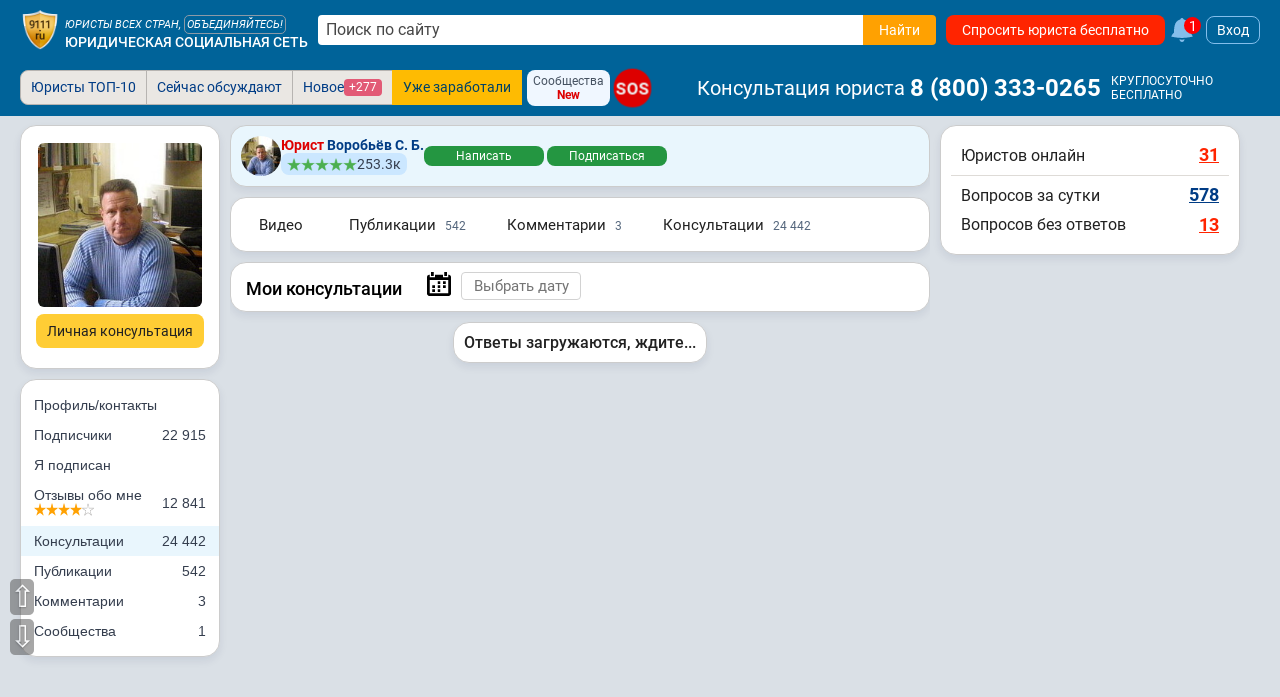

--- FILE ---
content_type: text/html; charset=utf-8
request_url: https://www.9111.ru/urist-8016888/answers/
body_size: 6862
content:
<!DOCTYPE html>
<html xmlns="http://www.w3.org/1999/xhtml" prefix="og: http://ogp.me/ns# video: http://ogp.me/ns/video#" lang="ru-RU">
<head>
<meta charset="utf-8">
<link rel="manifest" href="/manifest.json">
<title>Ответы на сайте - юрист Воробьёв Станислав Борисович, Евпатория</title>
	<meta name="description" content="Воробьёв Станислав Борисович, юрист, Евпатория. Ответы и консультации на 9111.ru.">
	<meta name="keywords" content="юрист, Евпатория, Воробьёв Станислав Борисович, ответы, консультации">

	<meta name="robots" content="noindex,nofollow">

<meta http-equiv="X-UA-Compatible" content="IE=edge">

<meta name="application-name" content="Советы и публикации юристов">
<link rel="apple-touch-icon" sizes="180x180" href="https://s.9111s.ru/img/icons/favicons/apple-touch-icon.png">
<link rel="icon" type="image/png" href="https://s.9111s.ru/img/icons/favicons/favicon-32x32.png" sizes="32x32">
<link rel="icon" type="image/png" href="https://s.9111s.ru/img/icons/favicons/favicon-16x16.png" sizes="16x16">
<link rel="mask-icon" href="https://s.9111s.ru/img/icons/favicons/safari-pinned-tab.svg" color="#5bbad5">
<link rel="shortcut icon" href="https://s.9111s.ru/favicon.ico" type="image/x-icon">
<meta name="msapplication-TileColor" content="#2b5797">
<meta name="msapplication-TileImage" content="https://s.9111s.ru/img/icons/favicons/mstile-144x144.png">
<meta name="msapplication-config" content="https://s.9111s.ru/img/icons/favicons/browserconfig.xml">
<meta name="theme-color" content="#14578B">

<link rel="preconnect" href="https://u.9111s.ru/" crossorigin>
<link rel="preconnect" href="https://u2.9111s.ru/" crossorigin>
<link rel="preconnect" href="https://v1.9111s.ru/" crossorigin>
<link rel="preconnect" href="https://ws.9111.ru/">
<link href="https://counter.yadro.ru/" rel="preconnect" crossorigin>

	<script src="https://s.9111s.ru/js/libs/jquery/jquery-3.7.1.min.js"></script>
<script>
	let site_vars = {
		current_user: {
			id: 0,
			rating: 0,
			name: '',
			name_short: '',
			anketa_url: '',
			is_urist: 0,
			city_num: '',
			region_num: '',
			country_num: '',
			token: '',
			user_hash: '3913bc1dfd6511a5029b7f3f6dfad71b',
			mobile: false,
			has_vip_subscription: false,
		},
		notifications: {
			show: 0,
			cntMessages: 0
		},
		competition_ttl: 211024,
		player_autoplay: false
	};
	site_vars.catalogs = window.location.pathname.split('/');
	site_vars.catalogs = site_vars.catalogs.slice(1,site_vars.catalogs.length - 1);
	ru9111 = site_vars.current_user;
</script>
	<script src="https://s.9111s.ru/20251031160530/min/js/forum/forum.js"></script>
	<script src="https://s.9111s.ru/20251031160530/min/js/forum/editor.js"></script>
	<script src="https://s.9111s.ru/20251031160530/min/scripts/head-scripts.min.js"></script>



	<link rel="stylesheet" href="https://s.9111s.ru/20251031160530/min/styles/all.css">


<link rel="stylesheet" href="https://s.9111s.ru/20251031160530/min/css/header/header.css">
<link rel="stylesheet" href="https://s.9111s.ru/20251031160530/min/css/header/header-SearchForm.css">
	<link rel="stylesheet" href="https://s.9111s.ru/20251031160530/min/css/header/header-desktop.css">

	<link rel="stylesheet" href="https://s.9111s.ru/20251031160530/min/css/modules/leftNav.css">
	<link rel="stylesheet" href="https://s.9111s.ru/20251031160530/min/css/nav/navigation_left.css">

<script async src="/app.js"></script>
<link rel="search" type="application/opensearchdescription+xml" title="Советы и публикации юристов" href="/sitesearch.xml">
	 		<script src="//s.9111s.ru/js/libs/calendar2.2.3/datepicker.min.js"></script>
				<script src="https://s.9111s.ru/20251031160530/min/js/questions/q.js"></script>
				<script src="https://s.9111s.ru/20251031160530/min/js/urist/uristcard.js"></script>
				<script src="https://s.9111s.ru/20251031160530/min/js/pay.js"></script>
				<script src="https://s.9111s.ru/20251031160530/min/js/yandexmaps.js"></script>
								<meta property="og:site_name" content="Юридическая социальная сеть 9111.ru">
									<meta property="og:image" content="https://u.9111s.ru/uploads/201912/27/b2ba8bc6b223563cf54e030921b0edca.jpg">
									<meta property="og:title" content="Юрист Воробьёв Станислав Борисович - отзывы, услуги, консультации">
									<meta property="og:description" content="Подготовка жалоб, заявлений, исков, анализ договоров. Консультации: алименты, развод">
									<meta property="og:type" content="website">
				<meta name="twitter:card" content="summary_large_image" />
	<meta name="twitter:image" content="https://u.9111s.ru/uploads/201912/27/b2ba8bc6b223563cf54e030921b0edca.jpg" />

	 		<link rel="stylesheet" href="//s.9111s.ru/js/libs/calendar2.2.3/datepicker.min.css">
				<link rel="stylesheet" href="https://s.9111s.ru/20251031160530/min/css/questions/question_content.css">
				<link rel="stylesheet" href="https://s.9111s.ru/20251031160530/min/css/urist/anketa/nav.css">
				<link rel="stylesheet" href="https://s.9111s.ru/20251031160530/min/css/urist/anketa/uristcard_new.css">
				<link rel="stylesheet" href="https://s.9111s.ru/20251031160530/min/css/urist/anketa/new_anketa_style.css">
				<link rel="stylesheet" href="https://s.9111s.ru/20251031160530/min/css/urist/anketa/reginfo.css">
				<link rel="stylesheet" href="https://s.9111s.ru/20251031160530/min/css/urist/anketa/reviews.css">
				<link rel="stylesheet" href="https://s.9111s.ru/20251031160530/min/css/urist/anketa/user_profile.css">
				<link rel="stylesheet" href="https://s.9111s.ru/20251031160530/min/css/modules/rightcol.css">
	
	<link rel="canonical" href="https://www.9111.ru/urist-8016888/answers/">
	<meta name="viewport" content="width=device-width, initial-scale=1">

    				
		
				<!-- Yandex.Metrika counter -->
		<script type="text/javascript" >
		(function(m,e,t,r,i,k,a){m[i]=m[i]||function(){(m[i].a=m[i].a||[]).push(arguments)};
		m[i].l=1*new Date();
		for (var j = 0; j < document.scripts.length; j++) {if (document.scripts[j].src === r) { return; }}
		k=e.createElement(t),a=e.getElementsByTagName(t)[0],k.async=1,k.src=r,a.parentNode.insertBefore(k,a)})
		(window, document, "script", "https://mc.yandex.ru/metrika/tag.js", "ym");

		ym(65724, "init", {
		clickmap:true,
		trackLinks:true,
		accurateTrackBounce:true,
		webvisor:true,
		trackHash:true
		});
		</script>
		<noscript><div><img src="https://mc.yandex.ru/watch/65724" style="position:absolute; left:-9999px;" alt="" /></div></noscript>
		<!-- /Yandex.Metrika counter -->

		<!--LiveInternet counter--><script>
		new Image().src = "//counter.yadro.ru/hit;9111?r"+
		escape(document.referrer)+((typeof(screen)=="undefined")?"":
		";s"+screen.width+"*"+screen.height+"*"+(screen.colorDepth?
		screen.colorDepth:screen.pixelDepth))+";u"+escape(document.URL)+
		";h"+escape(document.title.substring(0,150))+
		";"+Math.random();</script><!--/LiveInternet-->
					


	</head>
		
<body>
		<div id="site" class="site l-not-logged g-desktop">
		
	<section id="site-inner">
		<div id="site-wrap" class="site-wrap razIsAnketa clearFix">
							<header class="site-header noprint">
									
<div class="header-main__desktop  header-main__desktop--unreg ">
	<div class="hdrDsktp">
		<div class="hdrDsktp_wrap">
										<div class="header-SearchForm">
	<a class="header__logo" href="/" title="Советы и публикации юристов">
				<img src="https://s.9111s.ru/img/logo/logo9111_200.png" alt="Советы и публикации юристов">
	</a>

			<div class="header__siteName">
			<div class="header__siteName-type">
									<div class="header__siteName-type-top ">Юристы всех стран, <span class="cur-p" onclick="statClicks('HEAD_LOGO_UNITE'); go2url('/urists/registration/')">объединяйтесь!</span> </div>
								<a href="/" class="header__siteName-type-bottom" title="Юридическая консультация онлайн">Юридическая социальная сеть</a>
			</div>
		</div>
							<form class="header-SearchForm__main" method="get" action="/search/results.php">
				<input class="header-SearchForm__input" id="header-SearchForm" name="text" placeholder="Поиск по сайту" required="" autocomplete="off" type="text" value="">
				<button name="su_ok" class="header-SearchForm__btn btn_orange btn" value="Найти" aria-label="Найти" type="submit" data-stat-label="HEADER__SEARCH_CLICK">
					<span>Найти</span>
					<svg class="icon--20 fill--white">
					<use href="#search"></use>
					</svg>
				</button>
			</form>
						<a href="/questions/add/?hidden_type_form=98" class="header-SearchForm__btnAsk btn btn_red" data-stat-label="header_ask_question">
			Спросить юриста бесплатно
		</a>
					<a class="df ml5" href="/pubs/popular/" onclick="statClicks('HEAD_FAKEBELL')">
				<svg class="fake_bell__icon">
					<use href="#bell"></use>
				</svg>
				<div class="fake_bell__amount">1</div>
			</a>
					
			<div onclick="loginedForm('in'); return false;" class="login-button ml5">Вход</div>
	
	</div>

											</div>
					<div class="tabs_bar">
				<div class="tabs_wrap" style="position:relative">
						<div class="header__bottomNav">

			<ul id="pageTabsSheet" class="pageTabs pageTabsCheat noticeNavTabs "
		style="; width: auto; float: left; ">
				<li class="noticeNavTab"><a href="/uristy/" rel="nofollow" class=" btn_notice ">Юристы ТОП-10</a></li>
	<li class="noticeNavTab"><a href="/pubs/popular/" class=" btn_notice btn_notice_grey">Сейчас обсуждают</a></li>
	<li class="noticeNavTab"><a href="/pubs/new/" class="df gap5 btn_notice btn_notice_grey">Новое <span class="mark mark--1 mark--pink">+277</span></a>
	</li>
		

	
	<li class="noticeNavTab"><a onclick="statClicks('HEADER__EARN_TODAY')" href="/rating/publications_rating3.php" class="btn_notice btn_notice_yellow">Уже заработали</a></li>






<div class="ml5 mr5 df flex-pusher jc-s">
	<div class="df fd-c ai-c btn btn_blueLight btn--3 gap0" onclick="go2url('/groups/'); statClicks('header__groups')">
		<span class="fs12">Сообщества</span>
		<span class="fs12 fw700 cr">New</span>
	</div>
</div>

<a href="/sos/"  class="sos-badge sos-badge__pulse fs16">
	SOS
</a>
		</ul>
				<span class="header-userNav__phone ai-c">
			<span class="header-userNav__phone-name mr5">Консультация юриста</span>
							<a href="tel:88003330265" class="link--reset fw700 dif ai-c fs24 color-white">8&nbsp;(800)&nbsp;333-0265</a>&nbsp;
						
			<div class="df fd-c ml5">
				<span class="fs12">КРУГЛОСУТОЧНО</span>
				<span class="fs12">БЕСПЛАТНО</span>
			</div>
		</span>
	
			<div id="pageTabsSheetSub" class="pageTabs pageTabsCheat noticeNavTabs empty">
					</div>
	</div>

				<div class="df _header_controls">
					
<div class="header-user__nav empty">

	</div>

				</div>
				</div>
			</div>
		
	</div>
</div>
			
			</header>

						<div id="main_div">
																									
				
				
													
				<div class="layout-columns has-leftcol has-rightcol">

																							<div id="nav-left-cont" class="nav-left-cont noprint">
								
			<div class="profile_user_left" id="profile_user_left" aria-label="Чужая навигация">
			<div class="pageBlock profileBlockMediaQ">
				<div class="profile_user_left_photo photo_main " >
					<a class="profile_user_left_photo cboxElement" href="https://u.9111s.ru/uploads/201912/27/b2ba8bc6b223563cf54e030921b0edca.jpg" target="_blank" rel="box">
						<img class="profile_user_left_photo_img" src="https://u.9111s.ru/uploads/201912/27/220x220/b2ba8bc6b223563cf54e030921b0edca.jpg" alt="Юрист Воробьёв Станислав Борисович, г. Евпатория">
					</a>
														</div>

																												<div class="mb5">
																	<div data-if-hash="#openPM" class="btn btn_l btn_yellow do-clickOnLoad w100pc mt5" onclick="select_format_send_message_urist(8016888, 1);">
										Личная консультация
									</div>

															</div>
																														</div>

			<div id="profileUserLeft">
				<nav class="pageBlock profile_user_left_nav blockWrapper">
										
											<a id="head-menu-btn1" class="profile_user_left_nav_head-menu "  href="/urist-8016888/contacts/">Профиль/контакты</a>

						<a class="profile_user_left_nav_head-menu"  href="/urist-8016888/subscribers/" title="Подписчики">

							Подписчики

							<span class="menu_items_counters">22  915</span>


						</a>
						<a class="profile_user_left_nav_head-menu"  href="/urist-8016888/subscribers/#to_me" title="Я подписан">
							Я подписан

							

						</a>
						<a class="profile_user_left_nav_head-menu" href="/urist-8016888/reviews/">

																																																																																																																																																																																																																										
							<span class="df fd-c">
								<span>Отзывы обо мне</span>
								<span title="Средняя оценка 4.49"><img src="https://s.9111s.ru/img/uristcard/star_orange.png" class="rating_star-img" alt="Рейтинг"><img src="https://s.9111s.ru/img/uristcard/star_orange.png" class="rating_star-img" alt="Рейтинг"><img src="https://s.9111s.ru/img/uristcard/star_orange.png" class="rating_star-img" alt="Рейтинг"><img src="https://s.9111s.ru/img/uristcard/star_orange.png" class="rating_star-img" alt="Рейтинг"><img src="https://s.9111s.ru/img/uristcard/star_grey.png" class="rating_star-img" alt="Рейтинг"></span>
							</span>

															<span class="menu_items_counters">12  841</span>
							
							

						</a>
						<a class="profile_user_left_nav_head-menu head-menu_active"  href="/urist-8016888/answers/">

							Консультации
							<span class="menu_items_counters">24  442</span>
						</a>
																										<a class="profile_user_left_nav_head-menu "  href="/urist-8016888/pubs/" title="Публикации">
							<div class="profile_user_left_nav_head-menu-in">Публикации</div>

							<span class="menu_items_counters">542</span>

						</a>
						<a class="profile_user_left_nav_head-menu "  href="/urist-8016888/pubs/#comments" title="Комментарии">
							<div class="profile_user_left_nav_head-menu-in">Комментарии</div>

							<span class="menu_items_counters">3</span>

						</a>
																						<a class="profile_user_left_nav_head-menu "  href="/urist-8016888/mygroups/" title="Сообщества">
						<div class="profile_user_left_nav_head-menu-in">Сообщества</div>
						<span class="menu_items_counters">1</span>
					</a>
				</nav>

							</div>
		</div>
	
							</div>
																					<div id="main_content_inner" class="main_content_inner catIsAnketa" >

																					
													
						<div class="pageWrap">
														
	
																		

<div class="profile_user" data-urist-id="8016888" data-is-subscriber="">
	<div class="profile_user_right">

		
					<div class="pageBlock p10 df gap10" style="background:#E9F6FD;">
	<a href="/urist-8016888/">
		
	</a>
	<div class="df fd-c ai-c">
		<a class="userPhoto userPhoto_online" href="/urist-8016888/" rel="nofollow" style="align-self:baseline;">
			<img src="https://u.9111s.ru/uploads/201912/27/40x40/b2ba8bc6b223563cf54e030921b0edca.jpg" alt="" class="icon--40 brs50pc">
		</a>
	</div>
	<div class="df fd-r gap5 ai-c f-w">
		<div>
			<div>
				<a href="/urist-8016888/" class="link--reset">
					<b class="cr">Юрист</b> <b>Воробьёв С. Б.</b>
				</a>
			</div>
			<div class="df ai-c">

				<a href="/rating/" class="ratingBlock ratingBlock--min" style="margin-top:0;">

					<div class="ratingBlock__value" style="background: #cbe7ff;">
						
						

							<img src="https://s.9111s.ru/img/uristcard/star_green.png" class="rating_star-img" alt="Рейтинг">
								<img src="https://s.9111s.ru/img/uristcard/star_green.png" class="rating_star-img" alt="Рейтинг">
								<img src="https://s.9111s.ru/img/uristcard/star_green.png" class="rating_star-img" alt="Рейтинг">
								<img src="https://s.9111s.ru/img/uristcard/star_green.png" class="rating_star-img" alt="Рейтинг">
								<img src="https://s.9111s.ru/img/uristcard/star_green.png" class="rating_star-img" alt="Рейтинг">
				
						253.3к
					</div>

				</a>
											</div>
		</div>
					<div>
				<div data-if-hash="#openPM" class="btn btn_xs btn_green do-clickOnLoad w120" onclick="openMessengerModal(8016888);">
					Написать
				</div>
				<div data-if-hash="#openPM" class="btn btn_xs btn_green do-clickOnLoad w120" onclick="follower('add', 8016888);
					return false;">
					Подписаться
				</div>
			</div>
			</div>
</div>
		
		
											



	<style>
	.text-size-sm {	font-size: .8em;}
</style>
<script>
	function switchTab(mode) {
		loadMoreUserPubs($('.profile_user').data('uristId'), true, mode);
		if (mode === 'titles') {
			$('#urist_pubs_search_form').show();
		} else {
			$('#urist_pubs_search_form').hide();
		}
	}
	
</script>
<div class="df flex-wrap pageBlock blockWrapper p10 btn-tabs-wrap btn-tabs-wrap--no-bg" id="anketa-nav">
					
		<a href="/urist-8016888/pubs/#questions_video" class="btn btn--tab" onclick="switchTab('questions_video'); return false;">Видео <span class="color-grey text-size-sm ml5"></span></a>
		<a href="/urist-8016888/pubs/#titles" class="btn btn--tab" onclick="switchTab('titles'); return false;">Публикации <span class="color-grey text-size-sm ml5">542</span></a>
		<a href="/urist-8016888/pubs/#comments" class="btn btn--tab" onclick="switchTab('comments'); return false;">Комментарии <span class="color-grey text-size-sm ml5">3</span></a>
		<a href="/urist-8016888/answers/" class="btn btn--tab is-selected">Консультации <span class="color-grey text-size-sm ml5">24  442</span></a>
		</div>
	
	<script>
		$(document).ready(function() {
			$('#urist_anketa_answers_date').datepicker({
				toggleSelected: false,
				maxDate: new Date(2025, 10, 01, 02, 22, 56),
				minDate: new Date(2019, 11, 26, 14, 46, 45),
				startDate: new Date(),
				onSelect: function(formattedDate, date, obj) {
					obj.hide();
					loadMoreUristAnswers(8016888, true);
				}
			});
			//$('#urist_anketa_answers_date').val();
			loadMoreUristAnswers(8016888);
		});
	</script>
	<div class="blockWrapper pageBlock pdg10x15 reviews_anketa_header reviews_anketa_header--answers" >
		<div style=" margin-right: 25px">
			<h2 style=" font-size: 18px; padding: 3px 0 0 0; margin: 0">Мои консультации</h2>
		</div>
					<div class="reviews_anketa_header__cal">
				<svg>
					<use href="#calendar"></use>
				</svg>
				<input type="text" class="datepicker-here" placeholder="Выбрать дату" data-min-view="months" data-view="months" data-date-format="dd.mm.yyyy" id="urist_anketa_answers_date" value="">
			</div>
			</div>
	<div id="urist_anketa_answers_list8016888"></div>
	<button class="pageBlock p10 blockWrapper" id="load_answers_urist_more" style="text-align: center; margin: 0 auto; cursor: pointer; font-size: 16px; font-weight: 500" onclick="loadMoreUristAnswers(8016888); return false;">Показать ещё ответы</button>

					
	</div>
</div>
<div class="clear"></div>
		<span class="view-counter" data-rub="6" data-num="8016888" hidden></span>



																				</div>
					</div>
																		

	<aside class="rightcol noprint" id="rightcol">

		<div class="aside_rcol_inner">
			
			
			<div class="pageBlock blockWrapper p10">
									<div class="p10 rightcol-info">
						<span class="rightcol-info__info_u-1">Юристов онлайн </span>
						<a href="https://www.9111.ru/uristy/" data-stat-ya="URUROS" class="rightcol-info__info_u-2">31</a>
					</div>
													<div class="p10">
						<div class="mb10">
							<span class="rightcol-info__info_q-1">Вопросов за сутки</span>
															<a href="/questions/?utm_source=rightcol&utm_medium=questions_all" class="rightcol-info__info_q-2">578</a>
													</div>
						<div class="df ai-c jc-sb">
							<span class="rightcol-info__info_q-3">Вопросов без ответов</span>
															<a href="/questions/?answers=-1&utm_source=rightcol&utm_medium=questions_noansw" data-stat-ya="URVJO" class="rightcol-info__info_q-4">13</a>
													</div>
											</div>
							</div>
			<ul class="rightcol-topics blockWrapper">
						</ul>
			<div class="cntr">
												
			</div>

		</div>
				
					<div id="page__outside-block" class="AdSticky">
						</div>
			</aside>

											
				</div>

				<div class="clear"></div>
			</div>							<div class="pb20"></div>
					</div>
					<link rel="stylesheet" href="https://s.9111s.ru/20251031160530/min/css/section/pageFooter.css">
<footer class="pageFooter footerMain" aria-label="Подвал сайта">
	<div class="footerMainTop">
		<div class="footerBlock mainTop">
			<nav class="footerNav">
				<a href="/uristy/">Международный каталог юристов</a>
				<a href="/urists/reviews/">Отзывы о юристах</a>
									<a href="/questions/add/">Задать вопрос юристу</a>
								<a href="/search/">Поиск вопросов</a>
				<a href="/laws/" rel="nofollow">Законы и кодексы</a>
				<a href="/about/">О проекте 9111.ru</a>
				<a href="/kontakt/">Контакты</a>
									<a href="/urists/registration/" rel="nofollow">Регистрация</a>
							</nav>
			<div class="footerSeparator"></div>
			<div class="footerSocialVsApp noprint">
				<div class="footerApp df">
					<div class="footerAppBlock">
						<svg class="icon--10">
						<use href="#mobile"></use>
						</svg>
						<div class="footerAppTxt">Мобильное<br>приложение</div>
					</div>
											<a class="footerAppLink" href="/questions/7777777772591894/">
							<img width="139" height="40" src="https://s.9111s.ru/img/1x.png" alt="Приложение 9111.ru для Android" class="footerAppImg lazyload" data-src="https://s.9111s.ru/img/logo/gplay.png">
						</a>
										<a class="footerAppLink" href="/questions/7777777772591894/">
						<img width="139" height="40" src="https://s.9111s.ru/img/1x.png" alt="Приложение 9111.ru для iPhone/iPad" class="footerAppImg lazyload" data-src="https://s.9111s.ru/img/logo/appstore.png">
					</a>
				</div>
				<div class="footerSocial clearFix">
					<div class="footerSocialTxt">Мы в соц. сетях</div>
						<a target="_blank" href="/links/go2/?https://vk.com/virtkons9111"><img width="30" height="30" src="https://s.9111s.ru/img/1x.png" data-src="https://s.9111s.ru/img/mail/social/vk.png" alt="Вконтакте" class="lazyload"></a>
						<a target="_blank" href="/links/go2/?https%3A%2F%2Ft.me%2Fdanetnavernoeee"><img width="30" height="30" src="https://s.9111s.ru/img/1x.png" data-src="https://s.9111s.ru/img/social/telegram_100.png" class="lazyload" alt="Телеграм | 9111"></a>
						<a target="_blank" href="/links/go2/?https://www.odnoklassniki.ru/urkonsultaciya9111"><img width="30" height="30" src="https://s.9111s.ru/img/1x.png" data-src="https://s.9111s.ru/img/mail/social/ok.png" alt="Одноклассники" class="lazyload"></a>
						<a target="_blank" href="/links/go2/?https://www.youtube.com/channel/UC-eBS_QUOjraQdWsaVmVneQ"><img width="51" height="20"  src="https://s.9111s.ru/img/1x.png" data-src="https://s.9111s.ru/img/logo/youtube.png" alt="Youtube" class="lazyload"></a>

				</div>
			</div>
		</div>
	</div>
	<div class="footerMainBottom">
		<div class="footerBlock mainBottom clearFix">
			<div class="mainBottomRight clearFix">
				<img src="https://s.9111s.ru/img/1x.png" data-src="https://s.9111s.ru/img/head_unreg/logo_2.png" alt="Советы и публикации на 9111.ru" class="fl lazyload" width="40" height="45">
				<div class="mainBottomRightMain">
					<div class="mainBottomRightInner">
						<div class="footerTxt">&copy; 2000-2025 <span class="footerTxt" style="display:inline;">Юридическая социальная сеть 9111.ru</span></div>
						<div class="footerTxt">
							*Ответ на вопрос за 5 минут<br> гарантируется авторам VIP-вопросов.
						</div>
						<div class="footerTxt">
							<a class="footerLink" href="/about/copyright/" target="_blank" rel="nofollow">
								Условия копирования материалов сайта
							</a>
						</div>
											</div>
				</div>
			</div>
			<div class="footerTelNumBlockMain">
					<div><a class="footerTxt footerLink" href="tel:88005059111">+7 (800) 505-91-11</a></div>
				<div class="clear"></div>
			</div>
			<div class="footerTelNumBlockRight">
				<table>
					<tr><td class="footerTxt">
					<div class="footerTxt footerCityName">Санкт-Петербург</div>
										<div><a class="footerTxt footerLink" href="tel:88123369264">+7 (812) 336-92-64</a></div>
					<span class="footerTxt">наб. р. Фонтанки, д. 59</span><br>
					</td></tr>
					<tr><td class="footerTxt footerCityName noprint" style="text-align: right" colspan="2">
							<!--noindex-->
							<!--LiveInternet logo--><a href="/links/go2/?https://www.liveinternet.ru/click;9111" target="_blank">
								<img width="88" height="31" src="//counter.yadro.ru/logo;9111?57.2" title="LiveInternet" alt="" class="footer__counters-image"  aria-label="LiveInternet-counter">
							</a><!--/LiveInternet-->
							<!--/noindex-->
						</td>
					</tr>
				</table>
			</div>
		</div>
	</div>
</footer>		
							
				<div id="gl_8016888"></div>
	</section>
	
			</div>
		<script async src="https://s.9111s.ru/20251031160530/min/js/modules/popuper.js"></script>
	<link rel="stylesheet" href="https://s.9111s.ru/20251031160530/min/css/popuper.css">
			<script src="https://s.9111s.ru/20251031160530/min/js/robot_chat/addQ_chat.js"></script>
		
	
		<link rel="stylesheet" href="https://s.9111s.ru/20251031160530/min/css/forum/editor.css">
			<link rel="stylesheet" href="https://s.9111s.ru/js/libs/jquery/plugins/fancybox-3.2.5/jquery.fancybox.min.css">
	<script src="https://s.9111s.ru/js/libs/jquery/plugins/fancybox-3.2.5/jquery.fancybox.min.js"></script>
	<script src="https://s.9111s.ru/js/libs/autocomplete1.0.4/auto-complete.min.js"></script>
			<link rel="stylesheet" href="https://s.9111s.ru/20251031160530/min/css/chat/chat_modal.css">
	
				<script defer src="https://s.9111s.ru/20251031160530/min/scripts/footer-scripts.min.js"></script>
		<script async src="https://s.9111s.ru/js/libs/lazysizes.min.5.3.2.js"></script>
		<script src="https://s.9111s.ru/20251031160530/min/js/ready.js"></script>
			<script async src="https://s.9111s.ru/20251031160530/min/js/utils/player_new.js"></script>
	<link rel="stylesheet" href="https://s.9111s.ru/20251031160530/min/css/player.css">
	<script async src="https://s.9111s.ru/20251031160530/min/js/utils/shorts.js"></script>
	
		
		</body>
</html>

--- FILE ---
content_type: text/css
request_url: https://s.9111s.ru/20251031160530/min/css/urist/anketa/nav.css
body_size: 88
content:
.uristcard_nav_twostr{font-size:11px!important;padding-bottom:3px!important}.uristcard_nav_pt0{padding-top:0!important}.uristcard_nav_pt6{padding-top:6px!important}.uristcard_nav_user{background-position:-3px -500px;color:#f58022}.uristcard_nav_urist{background-position:-3px -528px;color:#f58022}.greeting{font-size:13px!important;border-radius:4px;border:1px solid #999;padding:5px}.greeting-now{font-size:1.2em;padding:3px 3px;margin:5px 0;display:block;background:#ffa300;font-weight:700;color:#fff;text-align:center;border:1px #ff7000 solid;border-radius:5px;text-transform:uppercase}

--- FILE ---
content_type: text/css
request_url: https://s.9111s.ru/20251031160530/min/css/urist/anketa/uristcard_new.css
body_size: 192
content:
.uristcard_title,.uristcard_title_main{background:#565656;width:100%;padding:5px 0 0 5px;border-radius:4px;margin-top:10px;text-align:left}.uristcard_title_main{margin:5px 0;padding-bottom:3px;width:604px}.uristcard_title_txt{font-size:15px;color:#fff}h1.uristcard_title_txt *{font-size:15px;color:#fff!important}td.uristcard_title_txt,th.uristcard_title_txt{margin:0;font-size:12px;padding:4px;color:#fff}td.uristcard_title_txt *,th.uristcard_title_txt *{font-size:12px;color:#fff}.uristcard_link-edit{color:#707070;font-variant:normal}.editName{font-size:12px;border:1px solid #707070;padding:4px 4px;border-radius:3px;display:inline-block;position:relative;top:4px}.editName .icon--10{float:left}.uristcard_link-edit:hover{color:#e29716}.disabled{opacity:1}.subscribe_text{line-height:18px;font-size:14px;height:100px;padding-top:10px;border-top:1px solid #ddd;cursor:pointer;overflow:hidden}.subscribe_text.show_qtext{height:100%;cursor:default}

--- FILE ---
content_type: text/css
request_url: https://s.9111s.ru/20251031160530/min/css/urist/anketa/new_anketa_style.css
body_size: 811
content:
.urist_anketa__quick_red_save{background:#e19009;color:#fff;text-decoration:none;text-align:center;padding:3px;border-radius:3px}.user_page__head-blog,.user_page__head-info,.user_page__head-kontakts,.user_page__head-uslugi{display:none}.head-show-bl{display:block}.head-kontakts__row{display:table-row}.head-kontakts__cell{display:table-cell;line-height:22px}.head__cell{padding-left:.5em}.head-kontakts__cell-redact{display:inline-block;line-height:20px;font-size:11px;color:#707070}.head-kontakts__cell-redact:hover{color:#e29716}.head-kontakts__cell-val{line-height:25px}.questions_user_list{width:100%;border-spacing:0}.questions_user_list td{vertical-align:middle}.questions_user_list td:first-child{width:100%;vertical-align:middle;padding-right:10px;padding-bottom:6px}.questions_user_list__info{color:#666}.red{color:red}.wallQListVip{display:inline-block;padding:4px 6px;border:2px solid #d77e00;color:#d77e00;font-weight:700;border-radius:3px}.userInfo{position:relative}.profServicesTitle:before{transform:translate(0,-15px);background:#d7d8db;content:'';margin:0 -15px;width:100%;height:1px;position:absolute}.profServicesTitle{margin-top:10px}.profServices{margin:0 0 10px 0;list-style:none}.profServices:after{background:#d7d8db;content:'';margin:0 -15px;width:100%;height:1px;position:absolute;transform:translate(0,5px)}.profServicesCatTitle{display:flex;justify-content:space-between;align-items:center;cursor:pointer}.profServicesCatTitle,.profServicesService{padding-bottom:10px}.profServicesService{display:flex;align-items:flex-end;line-height:1.5}.profServicesServicePrice{position:relative;z-index:2;background:#fff;padding:0 15px;margin-right:-15px}.profServicesServiceName{position:relative;flex-grow:1}.profServicesService+:not(.profServicesService){border-top:1px solid #d7d8db;padding-top:10px}.profServicesServiceNameInner:after{position:absolute;width:100%;height:1px;margin:.85em 0 0;content:'';background:url([data-uri]) 0 0 repeat-x}.profServicesCat-svg svg{transition:all ease .2s;transform:rotate(270deg);width:10px;height:10px}.profListItem{border-bottom:1px solid #d7d8db;margin-bottom:10px}.profListItem:last-child{border-bottom:none;margin-bottom:0}.userProfile ._spacer{background:#d7d8db;height:1px;width:100%}.link_action{margin-right:5px}.link_action:hover{text-decoration:underline;cursor:pointer}.calendar_review_icon{fill:#0c6db7}@media screen and (max-width:475px){.calendar_review_icon{display:none!important}}.pageBlockQuestion{cursor:pointer;border-radius:16px;overflow:hidden}

--- FILE ---
content_type: text/css
request_url: https://s.9111s.ru/20251031160530/min/css/urist/anketa/reginfo.css
body_size: 131
content:
#education{margin:0 auto;width:600px}#education td,#education th{padding:3px;border:1px solid #333;vertical-align:middle}input#dt_birth_d{width:20px}input#dt_birth_m{width:30px}input#dt_birth_y{width:50px}.t__blacklist{margin-top:10px}.t__blacklist-list__ceil{border:1px solid #ede9e0;padding:6px 2px;text-align:center;vertical-align:middle}#career,#contact,#education,#geography,#pass{display:none}.maps_mod{cursor:pointer}#savereginfo{text-align:center}table #education{margin-bottom:20px}.maps_mod{background-color:#565656;border-radius:4px;color:#fff;margin:10px;padding:5px;cursor:pointer}.del_adress{background-color:#565656;border-radius:4px;color:#fff;margin:10px;padding:5px;float:right;display:inline-block;cursor:pointer}

--- FILE ---
content_type: text/css
request_url: https://s.9111s.ru/20251031160530/min/css/urist/anketa/reviews.css
body_size: 865
content:
.show_img_star_rating{width:14px}.show_img_star_rating{width:20px}.rating_stars{margin:3px}.review{display:block;background-color:#fff;padding:15px;position:relative;border-right:2px solid #e7e7e7;border-bottom:2px solid #e7e7e7;border-top:1px solid #e7e7e7;border-left:1px solid #e7e7e7}.note_review{resize:none;width:100%;height:auto;border-radius:4px;padding:10px;border:1px solid #adadad}.note_review_answer{resize:none;width:100%;height:42px;margin-top:5px;border-radius:4px;padding:4px 0 0 6px;border:1px solid #adadad}.note_review_answer_form textarea{border:#ccc 1px solid;outline:0;padding:10px;font-size:14px;width:300px;height:50px;display:block}.delete_review_btn{position:absolute;right:15px;cursor:pointer}@media screen and (max-width:365px){.delete_review_btn{float:right;margin-bottom:10px;position:static}}.reviewItem{position:relative;background:#fff;margin-bottom:10px}.reviewItemBody{margin-bottom:10px;display:flex;align-items:center}.reviewItemBodyInfo{display:flex;flex-direction:column;align-items:flex-start;justify-content:center;margin-left:10px}.reviewInfoItem,.reviewInfoItem a,.reviewItemBodyTxt{font-size:14px;line-height:20px}.reviewInfoItem__date{color:#7f7c7a;font-size:12px;margin-bottom:10px}.reviewInfoItem{color:#7f7c7a}.reviews .pageBlock{margin-bottom:0;border-radius:0}.reviews .pageBlock:last-of-type{border-radius:0 0 3px 3px}.addReviewBlock{padding-left:125px;margin-bottom:10px}.addReviewBlock h5{display:inline-block;margin-left:-125px;float:left}.ratingReview{padding-top:10px}#filePreload{margin-left:-6px}.reviewInput{width:100%;margin-top:10px;height:30px;padding-left:6px;border:1px solid #adadad;border-radius:8px;margin-bottom:10px}.fakeReviewFolder{display:block;padding-left:59px!important}.reviewItemSvg.uristItemInnerStar{fill:#b7b4b1;height:20px;width:20px;float:left}.reviewItemSvg.uristItemInnerStarAct{fill:#ffa101}.rating{margin-top:-12px}.anthToReview{background-color:#e9f6fd;border-left:3px solid #84beeb;padding:10px 15px;margin-top:10px;margin-left:50px;position:relative}.reviewCommentSvg{margin-left:-60px;position:absolute;left:0;height:20px;width:20px;top:50%;margin-top:-10px;left:20px;fill:#b7b4b1}.anthToReviewTxt{font-size:14px;line-height:20px;padding-top:10px}@media (max-width:480px){.addReviewBlock h5{display:block;margin-left:0;float:none}.addReviewBlock{padding-left:0}.rating>label:before{line-height:50px}.ratingReview{padding-top:10px}.reviews_anketa_header__cal{margin-bottom:10px}}.reviews_anketa_header{display:flex;justify-content:flex-start;align-items:center;border-radius:16px;flex-wrap:wrap}.reviews_anketa_header__cal{display:inline-block;position:relative;top:-1px;width:auto;min-width:130px;margin-right:20px}.reviews_anketa_header__cal svg{position:relative;display:block;float:left;width:24px;height:24px;margin-right:10px}.reviews_anketa_header__cal input{border-radius:4px;cursor:pointer;border:1px #d2d2d2 solid;font-size:15px;text-align:center;width:auto;max-width:120px;display:block;float:left;outline:0;padding:4px 5px}.reviews_anketa_header__check{display:inline-block;width:auto;position:relative}.reviews_anketa_header__check label{font-size:16px}.load_reviews_user_more{text-align:center;cursor:pointer;font-size:16px;font-weight:500}.reviewsHeader2{font-size:24px}.reviewsHeader2wrapper{padding:15px;background:#fff}.add_review{text-align:right;margin-top:8px}.reviews-description p{font-size:15px;margin-bottom:15px}.urist_anketa__body_name_link{color:#2483d3}.urist_anketa__body_name_link:hover{color:#e29716}

--- FILE ---
content_type: text/css
request_url: https://s.9111s.ru/20251031160530/min/css/urist/anketa/user_profile.css
body_size: 3090
content:
.profile_user_left{display:flex;flex-direction:column;width:auto;margin-right:10px;position:relative;z-index:20}.g-pageArticle .profile_user_left{width:200px}.authorBlock{display:flex;align-items:center;margin-bottom:10px}.authorBlock__pnoto{position:relative;flex-shrink:0;width:35px;margin-right:5px}.authorBlock__pnoto img{width:35px;height:35px;flex-shrink:0;border-radius:50%;overflow:hidden;position:relative}.authorBlock__pnoto .vipIcon{position:absolute;z-index:2;bottom:0;left:0}.authorBlock__name{font-size:15px;font-weight:500;color:#185ba7;text-decoration:none}.bottomNavigation{position:fixed;bottom:0;left:0;z-index:21;padding:10px;display:flex;flex-direction:column;justify-content:space-around;box-shadow:1px 1px 15px rgba(0,0,0,.3)}.bottomNavigation__contacts{max-width:620px;width:100%;margin:0 auto}.bottomNavigation__item+.bottomNavigation__item{margin-left:5px}.bottomNavigation__contacts .userPhoto{width:30px;height:30px}.bottomNavigation__contacts .userPhoto img{width:30px;height:30px}.bottomNavigation__item svg{width:20px;height:20px}.profile_user_left_photo{position:relative}.profile_user_left_photo .vipIcon{position:absolute;bottom:10px;left:10px}.profile_user_left_photo .moderatorIcon{position:absolute;top:10px;right:5px}.profile_user_right{display:block;padding-bottom:100px}.profile_user_left_photo_img{width:100%;padding:0;border-radius:8px}.anketa,.profile_user_left_photo_img{padding:2px}.btn_grey-grd{background:rgba(0,0,0,0) linear-gradient(to bottom,#f5f5f5 0,#dbdbdb 100%) repeat scroll 0 0;border:1px solid #b7b4b1;color:#333}.btn_l{padding:8px 18px}.profile_user_left_nav{background:#fff;width:100%;max-width:inherit;padding:10px 0}.profile_user_left_nav_head-menu,.profile_user_left_nav_head-menu-in{color:#353e4e;display:flex;align-items:center;justify-content:space-between;font:14px Arial,sans-serif;padding:7px 13px;text-decoration:none}.profile_user_left_nav__forum .profile_user_left_nav_head-menu{padding:5px 13px;color:#353e4e}.profile_user_left_nav_head-menu-in{padding:0}.head-menu_active{background:#e9f6fd}.profile_user_left_photo{position:relative;display:inline-block}.uristcard_link-edit .icon--10{fill:#707070;width:12px;height:12px}.uristcard_link-edit{text-decoration:none}.uristcard_link-edit:hover .icon--10{fill:#e29716}.uristcard_bl-edit{margin-bottom:6px}.user_page__head-slogan{background:#eef6fd;padding:15px;border-radius:12px;position:relative;color:#353e4e;margin-bottom:10px;font-size:16px;line-height:24px}.adressRow{border:1px solid #61bfed;background:#e4f6fd;border-width:1px 0 1px 0;display:block}.corner{position:relative;margin-top:15px!important}.corner::after,.corner::before{content:'';position:absolute;display:block;border-style:solid;border-color:transparent}.corner::after{top:-12px;left:30px;border-width:0 10px 12px 10px;border-bottom-color:#e4f6fd}.corner::before{left:30px;top:-13px;border-width:0 10px 12px 10px;border-bottom-color:#398cb5}.hksvg{width:19px;height:18px;float:left;margin-left:-26px}.adressItem{font-size:14px;line-height:20px;margin-top:6px;padding-left:26px}.adressItem:first-child{margin-top:0}.user-main-info__title{font-size:20px;color:#000;margin-left:0;line-height:20px;margin:0 0 10px 0}.user-main-info__title a{text-decoration:none;border-bottom:solid 1px;display:inline-block}.user-main-info__activity{padding-top:8px;border-top:1px solid #e6e6e6;margin:14px -16px 0}.anketa{padding:15px;line-height:18px;background-color:#fff;list-style:none}.anketa h1{margin-bottom:5px}.anketa .pageBlock.breadcrumbs{border:0;padding:0 8px}.anketa-info{display:table;width:100%}.anketa-info__row{display:table-row}.anketa-info__item{display:table-cell;min-width:120px;color:#000;width:30%}.icon_svg_phone_show{fill:#fff;height:16px;position:relative;top:2px;width:16px}.phone_show_anketa_head{color:#fff;font-size:14px;text-decoration:none;padding:4px 14px;max-width:242px;min-width:242px}.anketa-info__item-txt .phone_show_anketa_head{float:left;margin:0}.anketa-info__item-txt{margin-right:130px}.anketa-info__item,.anketa-info__item-link,.anketa-info__item-txt{font-size:14px;line-height:22px}.anketa-info__item,.anketa-info__item-txt{color:#000}.answerReview{padding:0 0 12px 0!important}.answerReview button{font-weight:700}.user-cnt{width:24%;margin-left:0;margin-bottom:6px}.menu_items_counters{float:right;margin-right:6px}.profile_user_left_nav_head-menu .menu_items_counters{margin-right:0}.consSkypeSvg{fill:#166eb7;width:20px;height:22px;float:left;margin-right:6px}.consSkype{border:2px solid;display:inline-block;padding:6px 16px;height:36px;line-height:22px;text-decoration:none;border-radius:3px;max-width:240px;width:100%;min-width:220px;white-space:nowrap;font-size:18px;margin-top:10px;cursor:pointer}.consSkype span{line-height:22px;display:inline-block;font-size:18px;color:#003c85}sup{vertical-align:super;font-size:11px;padding:3px 4px;border-radius:4px;text-decoration:none!important;color:#fff;background:#242424;text-shadow:0 1px 0 rgba(255,255,255,.5)}nav.profile_user_left_nav a:hover{background:#def3ff}.group{margin-bottom:8px;border-bottom:1px solid #eae7e3;padding-bottom:10px}.photoBlock{display:flex;gap:10px}.photoBlock .userPhoto{width:50px}.lcol-user__top-ava{display:block;padding:0;width:50px;height:50px;margin-left:-60px;float:left}.user-lcol--link{display:block;line-height:18px;font-size:14px;text-decoration:none}.link-small{font-size:12px;line-height:14px}.link-grey{color:#7f7c7a}.link-grey .user-icon_svg{fill:#7f7c7a}.user-icon_svg{width:14px;height:14px;fill:#8fcaf2;margin-right:5px;vertical-align:text-top}.user-about{position:relative}.form__btn-setting{border:1px solid #bebebe;border-radius:3px;cursor:pointer;display:inline-block;height:24px;margin-right:7px;overflow:hidden;padding:2px;position:relative;width:24px}.setting{overflow:inherit;width:35px}.helpBtn{width:100%;margin:10px 0 0 0}.anketa_headerDt_reg,.anketa_hederViews{color:#7f7c7a;display:block}.anketa_headerDt_reg.helpCSS .nav_helpCSS,.anketa_hederViews.helpCSS .nav_helpCSS{top:-8px}.anketa_hederViews.helpCSS .nav_helpCSS{left:initial;right:-26px}.anketa_headerDt_reg.helpCSS .helpCSS__notice{left:initial;right:132px}.anketa_hederViews.helpCSS .helpCSS__notice{left:initial;right:-14px}.box_more_info_urist{margin-top:10px}.helpCSS{position:relative}.nav_helpCSS{content:'';position:absolute;display:block;width:30px;height:30px;border-radius:50px;background:#e23531;top:0;left:-25px;box-shadow:0 0 0 5px rgba(226,53,49,.47);cursor:pointer;text-align:center;line-height:30px;color:#fff;font-size:18px}.helpCSS__notice{position:absolute;padding:15px;background:#fff;z-index:2;width:500px;box-shadow:0 4px 10px rgba(0,0,0,.5);border-radius:3px;overflow:hidden;left:-10px;top:14px;cursor:default}.helpCSS__notice span{display:block;text-align:left;white-space:normal}.helpCSS__noticeTitle{font-weight:700;font-size:18px;margin-bottom:8px}.helpCSS__noticeTxt,.helpCSS__noticeTxt ol li{font-size:14px;line-height:18px}.alert_vs_reg{background:#fff;padding:1em;width:450px;margin:250px auto 0;border-radius:3px;position:relative}.alert_vs_reg__txt{display:block;color:#000;font-size:14px;text-align:center;margin-bottom:10px}.alert_vs_reg__close{background:url(https://s.9111s.ru/img/reg/logined-form-exit.png) no-repeat;width:20px;height:20px;position:absolute;top:2px;right:0;cursor:pointer}.r_button_orange:hover{background:#fbb339;cursor:pointer}.r_button_orange{background:#ffa101 none repeat scroll 0 0;border:medium none;border-radius:5px;color:#000;display:inline-block;float:left;font-size:14px;height:30px;line-height:30px;margin-left:28px;margin-right:5px;padding:0 15px;text-decoration:none;text-transform:uppercase;width:159px;cursor:pointer}.showNotice{z-index:3}.helpCSS__noticeTxt ol{padding:0 0 0 15px;margin-top:8px}.pageBlock__title .nav_helpCSS{left:-5px;top:-5px}.pageBlock__title .helpCSS__notice{left:12px}.userOnline{display:flex;column-gap:10px}.userOnline--online .nav_helpCSS{left:inherit;right:-25px;top:-3px}.userOnline--online.helpCSS{position:relative;top:0}.userOnline--online .helpCSS__notice{left:inherit;right:-5px}.userOnline--online{color:#249641;font-size:14px;font-weight:400;display:flex;column-gap:10px}.userOnline--offline{color:#999;font-size:14px}.userInfoCntDt{text-align:right}.cntDtBl{text-align:right;float:right}.profile_user_leftBtn{overflow:hidden}.profileBlockMediaQ{padding:15px;border-radius:16px;overflow:hidden}.profileBlockMediaQ~.profile_user_left_nav{padding:0 0 10px 0}.navLeftAnketaBtn{width:100%;margin:10px 0 0 0;border:none;background:#ffcd35;border-radius:8px;color:#000}.navLeftAnketaBtn:hover{background:#ffae00}.userProfile .yandex_user_map{margin-bottom:10px}.userProfile__main{margin-bottom:10px}.userProfile__name{margin-bottom:0;padding-bottom:0;font-size:24px;color:#353e4e;text-decoration:none}.userProfile__name h4{font-size:24px;color:#213b49}.userProfile__openOptions{color:#5c6779;font-size:20px;padding:0 5px;border-radius:5px;background:#eef0f3;cursor:pointer;user-select:none}.userProfile__openOptions:hover{color:#5c6779;background:#bdc3cc}.userProfile__options{display:none;flex-direction:column;position:absolute;padding:10px;right:10px;top:50px;border-radius:8px;background:#fff;box-shadow:0 0 8px rgba(0,28,73,.08);z-index:2}.userProfile__info{display:flex;align-items:center;flex-wrap:wrap;color:grey;font-size:13px}.userProfile__education{color:grey;border:1px solid #e2e2e2;padding:10px;border-radius:16px}.education__count{width:15px;font-size:12px;flex-shrink:0;height:15px;border-radius:50%;display:inline-flex;align-items:center;justify-content:center;color:#fff;background:#bdbfc3}.userProfile__rating{display:flex;margin-bottom:10px;flex-direction:row}.LawyerCard__servicesTitle{color:#3f3f3f;margin-bottom:10px;font-size:13px}.lawyerCard__services{padding:10px;border-radius:8px;display:flex;flex-direction:column;margin-bottom:10px;border:1px solid #dfdfdf}.lawyerCard__servicesPrice{white-space:nowrap}.lawyerCard__diploma{padding:10px;border-radius:16px;border:1px solid #e2e2e2}.lawyerCard__block:hover{background:#f3f8fc;border:1px solid transparent}.lawyerCard__diplomaItem{margin-right:5px}.lawyerCard__diplomaItem img{border-radius:8px;margin-bottom:5px}.trustBlocks{display:flex;flex-wrap:wrap;justify-content:center}.lawyerCard .trustBlocks{justify-content:space-between}.trustBlock{display:flex;flex-direction:column;align-items:center;padding:10px;border-radius:16px;border:1px solid #e0e0e0;color:#43474e;text-decoration:none;margin-bottom:5px}.trustBlock+.trustBlock{margin-left:5px}.trustBlock__value{font-size:17px;font-weight:700}.trustBlock__title{color:#6d7480;text-decoration:none;font-size:14px;margin-bottom:5px}@media (max-width:1050px){.trustBlock__value{font-size:14px}}@media (max-width:600px){.trustBlocks{flex-direction:column}.trustBlock+.trustBlock{margin-left:0}.trustBlock{flex-direction:row;justify-content:space-between;background:#efefef;color:#6d7480;padding:5px 10px;border:none}.lawyerCard .trustBlock__title,.mobileProfile .trustBlock__title{margin-bottom:0}.trustBlock__value{font-size:18px}}.uristBottom{display:flex;position:fixed;justify-content:center;bottom:0;max-width:1240px;width:100%;left:50%;transform:translateX(-50%);z-index:99;transition:transform ease .5s;margin-bottom:10px}.uristBottom--hidden{transform:translateY(100%) translateX(-50%);margin-bottom:0}.bottomNavigation .btn_white{margin-left:20px}@media (max-width:1200px){.uristBottom{left:10px;transform:translateX(0)}.uristBottom--hidden{transform:translateY(100%) translateX(0)}}@media (max-width:450px){.uristBottom{left:0}.bottomNavigation .bottomText{display:none}.bottomNavigation .btn_white{border-radius:50%;padding:10px;width:30px;height:30px;margin-left:10px;font-weight:700}}@media (max-width:360px){.bottomNavigation .btn_white{display:none}}.uristBottom__wrap{padding:7px 10px;box-shadow:0 0 30px rgba(0,0,0,.6);color:#313131;background:#fff;display:flex;justify-content:start;max-width:1200px;width:max-content;border-radius:12px;transition:box-shadow ease .5s}.uristBottom--hidden .uristBottom__wrap{box-shadow:0 0 0 transparent}.uristBottom__wrap--blue{background:#addefb;box-shadow:none}.uristBottom__wrap--blue .userOnline--online{color:#a2f56f}.uristBottom__info{display:flex;align-items:center;color:#000;margin-right:20px;font-size:18px}.uristBottom__info .userPhoto{width:35px}.uristBottom__photo{width:50px;min-width:50px;height:50px;border-radius:50px;overflow:hidden;margin-right:10px}.uristBottom__photo img{width:50px;min-width:50px;height:50px}.userMessengers{position:absolute;visibility:hidden;transform:translateY(10%) scale(.7);opacity:0;padding:10px;background:#fff;border-radius:8px;bottom:50px;box-shadow:0 0 16px rgba(0,28,73,.5);transition:all ease .2s}.messengers--show{transform:translateY(0) scale(1);visibility:visible;opacity:1}.uristBottom .bottomNavigation{position:relative;box-shadow:none;padding:0;width:max-content}.block_border{border:1px solid #dcdad7!important}

--- FILE ---
content_type: text/css
request_url: https://s.9111s.ru/20251031160530/min/css/player.css
body_size: 1624
content:
#player_adfox{cursor:default;z-index:2003;display:none;position:relative;width:100%;height:100%}*{box-sizing:border-box}.player *{-webkit-tap-highlight-color:transparent;-webkit-user-select:none;-moz-user-select:none;-ms-user-select:none;user-select:none}.player{cursor:default;z-index:2002;position:relative}video{background-color:#000;transition:all ease .2s}video::-webkit-media-controls{display:none!important}.player[data-fullscreen=true] video{width:100%;height:100%;max-height:none;max-width:none}.player_controls__wrapper{z-index:4;position:absolute;overflow:hidden;bottom:0;left:0;width:100%;padding-top:50px;cursor:default;background:linear-gradient(180deg,rgba(0,0,0,0) 25%,#000 100%);pointer-events:none;transition:transform ease .4s}.player_controls__wrapper__hidden{transform:translateY(90px)}.player_controls{display:flex;justify-content:flex-start;align-items:center;cursor:default;width:100%;height:40px;pointer-events:auto}.player_controls__play{width:45px;min-width:45px;height:100%;display:flex;justify-content:center;align-items:center;cursor:pointer}.player_controls__play svg{width:16px;height:16px;fill:#fff}.player_controls__bar{width:100%;height:100%;position:relative;overflow:hidden;cursor:pointer;margin-right:15px}.player_controls__buffer,.player_controls__substrate,.player_controls__timeline{position:absolute;left:0;top:15px;height:100%;transition:width linear .1s;border-radius:2px;max-height:10px;min-height:10px;height:100%}.player_controls__substrate{width:100%;background-color:#000;z-index:0}.player_controls__buffer{width:0%;background:rgba(255,255,255,.3);z-index:1}.player_controls__timeline{width:0%;background-color:#75aa4b;z-index:2}.player_controls__timer{color:#fff;font-size:14px;width:100%;min-width:30px;max-width:30px;text-align:center;cursor:default;margin-right:10px}.player_controls__sound{display:flex;flex-direction:row;justify-content:flex-start;align-items:center;width:100%;max-width:75px;min-width:75px;margin-right:15px}.player_controls__muted{width:20px;min-width:20px;height:100%;display:flex;justify-content:center;align-items:center;cursor:pointer;margin-right:5px}.player_controls__muted svg{width:18px;height:18px;fill:#fff}.player_controls__volume{width:100%;max-width:50px;min-width:50px;height:100%;display:flex;justify-content:flex-start;align-items:center;position:relative;cursor:pointer;z-index:0;margin-right:5px;background:#444;border-radius:2px}.player_controls__volume__progress{width:0%;transition:width linear .1s;height:8px;background-color:#75aa4b;border-radius:2px;z-index:1}.player_controls__fullscreen{width:32px;min-width:32px;height:100%;margin-right:5px;display:flex;justify-content:center;align-items:center;cursor:pointer}.player_controls__fullscreen svg{width:16px;height:16px;fill:#fff}@media screen and (max-width:600px){.player_controls__play svg{width:24px;height:24px}.player_controls__sound{width:auto;max-width:unset;min-width:unset}.player_controls__muted svg{min-width:26px;min-height:26px}.player_controls__fullscreen svg{width:24px;height:24px}}#shorts_container__wrap{background-color:#000;width:100%;height:100%;position:fixed;display:block;top:0;left:0;bottom:0;right:0;z-index:10000000;-webkit-overflow-scrolling:none;overscroll-behavior:none}.shorts_container{--pull-y:0;--selected-item:0;--pull-x:0;background-color:#000;width:100%;height:100%;position:fixed;top:0;left:0;bottom:0;right:0;z-index:10000001;transform:translate3d(var(--pull-x),calc(-1*(100%*var(--selected-item) + var(--pull-y))),0);-webkit-overflow-scrolling:touch;overscroll-behavior:none;transition:transform .5s;will-change:transform}.shorts__item__wrap{background-color:#000;width:100%;height:100%}.shorts__item{width:100%;background-repeat:no-repeat;background-position:center;background-size:contain;z-index:2;position:relative;display:flex;justify-content:center;height:100%;-webkit-overflow-scrolling:none;overscroll-behavior:none}.shorts__header{width:100%;height:50px;display:flex;justify-content:space-between;position:absolute;top:0;left:0;z-index:4;background:#000}.shorts__header__back{height:100%;width:50px;color:#fff;display:flex;justify-content:center;align-items:center}.shorts__header__back svg{width:20px;height:20px;fill:#fff}.shorts__header__share{color:#fff;font-size:16px;font-weight:500;display:flex;flex-direction:row;gap:10px;align-items:center;padding-right:20px}.shorts__header__share svg{width:20px;height:20px;fill:#fff}.shorts__panel{position:absolute;right:10px;bottom:70px;background-color:transparent;width:40px;display:flex;gap:10px;flex-direction:column;justify-content:center;align-items:flex-end;z-index:4}.shorts__panel__comments,.shorts__panel__dislike,.shorts__panel__like,.shorts__panel__muted,.shorts__panel__share{color:#fff;width:100%;display:flex;text-align:center;justify-content:center;align-items:center;flex-direction:column;padding:2px 0;gap:2px;cursor:pointer}.shorts__panel__dislike,.shorts__panel__like{border:solid 1px #fff;border-radius:4px}.shorts__panel__dislike svg,.shorts__panel__like svg{width:16px;height:16px;fill:#fff}.shorts__panel__dislike svg{transform:rotate(180deg)}.shorts__panel__comments svg{width:16px;height:16px;fill:#fff}.shorts__panel__share svg{width:16px;height:16px;fill:#fff}.shorts__panel__muted{width:100%;height:40px;margin-top:25px}.shorts__panel__muted svg{width:24px;height:24px;fill:#fff}.shorts__video__container{position:absolute;left:0;top:0;height:100%;width:100%;z-index:2147483647}.shorts__video__video{min-height:100%!important;min-width:100%!important;z-index:1!important;transition:opacity linear .1s}.shorts__footer{height:70px;width:100%;padding:0 20px;display:flex;flex-direction:column;position:absolute;bottom:0;left:0;z-index:4;gap:5px;background:linear-gradient(0deg,#000 0,#000 65%,rgba(0,0,0,0) 100%)}.shorts__footer__user{display:flex;flex-direction:row;gap:10px;justify-content:flex-start;align-items:center}.shorts__footer__user img{width:30px;height:30px;border-radius:50%}.shorts__footer__subscribe{border-radius:12px;color:#fff;font-size:12px;border:none;outline:0;padding:2px 10px}.shorts__footer__subscribe[data-is-follower="0"]{background-color:#32cd32}.shorts__footer__subscribe[data-is-follower="1"]{background-color:gray;color:#999}.shorts__footer__name{color:#fff;text-decoration:none;font-size:14px;overflow:hidden;text-overflow:ellipsis;white-space:nowrap}.shorts__footer__title{color:#fff;text-decoration:none;font-size:18px;font-weight:500;overflow:hidden;text-overflow:ellipsis;white-space:nowrap;width:100%}.player_preloader{align-items:center;justify-content:center;position:absolute;width:100%;height:100%;z-index:5}.player_preloader__show{display:flex}.player_preloader__hide{display:none}.preloader__ring{display:inline-block;position:relative;width:80px;height:80px}.preloader__ring div{box-sizing:border-box;display:block;position:absolute;width:64px;height:64px;margin:6px;border:6px solid #fff;border-radius:50%;animation:preloader__ring 1.2s cubic-bezier(.5,0,.5,1) infinite;border-color:#fff transparent transparent transparent}.preloader__ring__green div{border-color:#75aa4b transparent transparent transparent}.preloader__ring div:nth-child(1){animation-delay:-.45s}.preloader__ring div:nth-child(2){animation-delay:-.3s}.preloader__ring div:nth-child(3){animation-delay:-.15s}@keyframes preloader__ring{0%{transform:rotate(0)}100%{transform:rotate(360deg)}}.player__video__share__show{display:flex}.player__video__share__hide{display:none}.player__video__share__wrap{position:absolute;z-index:6;left:0;top:0;width:100%;margin-top:20px;align-items:center;justify-content:center}.player__video__share{padding:20px 30px;display:flex;flex-direction:column;align-items:center;justify-content:center;cursor:pointer;background:rgba(0,0,0,.5);border-radius:4px}.player__video__share__text{font-size:26px;color:#fff}.player__video__share__icon svg{fill:#fff;width:40px;height:40px}

--- FILE ---
content_type: application/javascript; charset=UTF-8
request_url: https://s.9111s.ru/20251031160530/min/js/urist/uristcard.js
body_size: 5228
content:
function map_hide_show(e,t){"show"==t?($("#map_adm_"+e).show(),$("#hide_map_"+e).css("display","inline-block"),$("#show_map_"+e).css("display","none"),init_map_adm(e)):($("#map_adm_"+e).empty(),$("#map_adm_"+e).hide(),$("#show_map_"+e).css("display","inline-block"),$("#hide_map_"+e).css("display","none"))}function init_map_adm(e){$("#map_adm_"+e).length&&ymaps.ready((function(){defzoom=14,defy=59.94,defx=30.32,myMap=new ymaps.Map("map_adm_"+e,{center:[defy,defx],zoom:defzoom,behaviors:["default","scrollZoom"]}),make_placemark(e),myMap.controls.add("mapTools").add("zoomControl")}))}function make_placemark(e,t){if($("#map_adm_"+e).length){$("#map_adm_"+e).css("width","100%");var a=$("#latitude_"+e).val(),s=$("#longitude_"+e).val();if(a&&s)place_on_map(a,s,e);else{var i=$("#country_num"+t+" :selected").text(),o=$("#region_num"+t+" :selected").text(),n=$("#city_num"+t+" :selected").text();if(r=i,n)r=r+" "+n+" "+$("#settlement_"+e).val()+" "+$("#street_"+e).val()+" "+$("#home_"+e).val();else var r=r+" "+o+" "+$("#settlement_"+e).val()+" "+$("#street_"+e).val()+" "+$("#home_"+e).val();new ymaps.geocode(r,{results:1,balloonMaxWidth:400}).then((function(t){if(t.geoObjects.getLength()){var a=t.geoObjects.get(0),s=a.geometry.getCoordinates()[0],i=a.geometry.getCoordinates()[1];i&&s&&($("#latitude_"+e).val(s),$("#longitude_"+e).val(i),$("#lat_long_"+e).text(s+", "+i),place_on_map(s,i))}}),(function(e){alert("Возникла ошибка: "+e.message)}))}}a=0,s=0;$("#latitude_"+e).val(a),$("#longitude_"+e).val(s),$("#lat_long_"+e).text(a+", "+s)}function place_on_map(e,t,a){myPlacemark&&myMap.geoObjects.remove(myPlacemark),myPlacemark=new ymaps.Placemark([e,t],{iconContent:"",balloonContent:""},{draggable:!0,hideIconOnBallon:!1}),myMap.geoObjects.add(myPlacemark),myMap.setCenter([e,t]),myPlacemark.events.add("dragend",(function(e){var t=myPlacemark.geometry.getCoordinates()[0],s=myPlacemark.geometry.getCoordinates()[1];$("#latitude_"+a).val(t),$("#longitude_"+a).val(s),$("#lat_long_"+a).text(t+", "+s),myMap.balloon.close()}))}function change_coord(e,t){$("#latitude_"+e).val(""),$("#longitude_"+e).val("")}function del_adress(e,t){1==$(".del_adress").length?new PopUper({body:"У Вас должн остаться как минимум один адрес.",style:"notify",controls:[{title:"Ок",enter:!0}]}):confirm("Вы действительно хотите удалить текущую запись?")&&$.ajax({type:"POST",url:"/ajax_server/settings/ajax_urist_save.php",cache:!1,data:{id:"delete_geography",id_geo:e,user_id:t},success:function(){$("#geography"+e).remove(),$("#del_adress"+e).remove(),$("#show_map_"+e).remove()}})}function del_vuz_info(e){confirm("Вы действительно хотите удалить текущую запись об образовании?")&&($("#vuz"+e).remove(),$("#del_vuz"+e).remove(),$.ajax({type:"POST",url:"/ajax_server/settings/ajax_urist_save.php",cache:!1,data:{id:"delete_education",id_vuz:e},success:function(e){}}))}function saveNote(e,t){$.ajax({type:"POST",url:"/ajax_server/settings/save_note.php",data:{user_id:e,note:t},success:function(e){""===t?$("#save_note_result").text("Удалено"):$("#save_note_result").text("Сохранено")}})}function toggle_editable_field(e,t,a,s){if("show"==a){var i="",o="";if("phone"==e){var n=/(\d+)\((\d+)\)(.*)/im.exec(t);country_phone="",city_phone="",num_phone="",n.length&&(country_phone=n[1],city_phone=n[2],num_phone=n[3]),i='<div style="float:left; width:50px; margin-left:10px; text-align:center;"><b>+</b> <input type="text" name="country_phone" id="country_phone" maxlength="5" value="'+country_phone+'" style="width:30px;"><br><small>Код<br>страны</small></div><div style="float:left; width:80px; margin-left:10px; text-align:center;"><b>( </b><input type="text" name="city_phone" id="city_phone" maxlength="5" value="'+city_phone+'" style="width:30px;"> <b>)</b><br><small>Код города или моб. оператора</small></div><div style="float:left; margin-left:10px; text-align:center;"><input type="text" name="num_phone" id="num_phone" maxlength="10" value="'+num_phone+'" style="width:80px;"><br><small>Номер телефона</small></div>'}else"dolgnost"==e?(
//!!!!!! двойное экранирование unescape, а потом escape делаем ТОЛЬКО потому, что с твига приходит несколько иная кодировка, чем с JS
t.dolgnost=unescape(t.dolgnost),t.stage_dolgnost=unescape(t.stage_dolgnost),i='<input id="'+e+'" name="'+e+'" value="'+t.dolgnost+'" style="width:200px;">Стаж <input id="stage_'+e+'" name="stage'+e+'" value="'+t.stage_dolgnost+'" style="width:40px;"> лет',o="'dolgnost':'"+escape(t.dolgnost)+"','stage_dolgnost':'"+escape(t.stage_dolgnost)+"'"):"uslugi_pay"==e?(0==t.vip_discount?$("#vip_discount_row").show():t.vip_discount=unescape(t.vip_discount),$("#vip_discount_cell").html('<input name="vip_discount" id="vip_discount" value="'+t.vip_discount+'">'),t.uslugi?t.uslugi=unescape(t.uslugi):$("#uslugi_row").show(),$("#uslugi_cell").html('<textarea name="uslugi" id="uslugi" style="width:400px; height:100px;">'+nl2br(t.uslugi,!1)+"</textarea>"),t.rekvizity?t.rekvizity=unescape(t.rekvizity):$("#rekvizity_row").show(),$("#rekvizity_cell").html('<textarea name="rekvizity" id="rekvizity" style="width:400px; height:100px;">'+nl2br(t.rekvizity,!1)+"</textarea>"),$("#price_row").show(),o="'vip_discount':'"+escape(t.vip_discount)+"','uslugi':'"+escape(nl2br(t.uslugi,!0))+"','rekvizity':'"+escape(nl2br(t.rekvizity,!0))+"'"):"info"==e|"publications"==e|"greeting"==e?(t=nl2br(unescape(t),!1),i+="greeting"!=e?'<textarea id="'+e+'" name="'+e+'" style="width:430px; height:100px;">'+t+"</textarea>":'<textarea id="'+e+'" name="'+e+'" style="width:365px; height:50px;margin-bottom:10px;">'+t+"</textarea>"):i='<input id="'+e+'" name="'+e+'" value="'+(t=unescape(t))+'" style="width:240px;">';"uslugi_pay"!=e&&"dolgnost"!=e&&"extr_pom_dtp"!=e&&"extr_pom_ugolov"!=e?(o||(o=$("#"+e+"_cell").html()),o=nl2br(unescape(o,!1)),$("#"+e+"_cell").html(i),$("#"+e+"_links").html('<a class="urist_anketa__quick_red_save" href="" onclick="save_editable_field(\''+e+'\'); return false;">Сохранить</a>&nbsp;\n\t\t\t<a href="" onclick="toggle_editable_field(\''+e+"','"+escape(o)+"', 'hide', '"+escape(t)+"'); return false;\">Отменить</a>")):("dolgnost"==e|"extr_pom_dtp"==e|"extr_pom_ugolov"==e&&$("#"+e+"_cell").html(i),$("#"+e+"_links").html('<a class="urist_anketa__quick_red_save" href="" onclick="save_editable_field(\''+e+'\'); return false;">Сохранить</a>&nbsp;\n\t\t\t<a href="" onclick="toggle_editable_field(\''+e+"',{"+o+"}, 'hide', {"+o+'}); return false;">Отменить</a>'))}else"uslugi_pay"==e?(t.vip_discount>0?$("#vip_discount_cell").html(unescape(t.vip_discount)):$("#vip_discount_row").hide(),t.uslugi?$("#uslugi_cell").html(unescape(nl2br(t.uslugi,!1))):$("#uslugi_row").hide(),t.rekvizity?$("#rekvizity_cell").html(unescape(nl2br(t.rekvizity,!1))):$("#rekvizity_row").hide(),o="'vip_discount':'"+t.vip_discount+"','uslugi':'"+t.uslugi+"','rekvizity':'"+t.rekvizity+"'",$("#"+e+"_links").html('<a class="uristcard_link-edit" href="" onclick="toggle_editable_field(\''+e+"',{"+o+"},'show'); return false;\">Редактировать</a>")):"dolgnost"==e?(o="'dolgnost':'"+t.dolgnost+"','stage_dolgnost':'"+t.stage_dolgnost+"'",$("#"+e+"_cell").html(unescape(t.dolgnost+" (стаж - "+t.stage_dolgnost+" лет)")),$("#"+e+"_links").html('<a class="uristcard_link-edit" href="" onclick="toggle_editable_field(\''+e+"',{"+o+"},'show'); return false;\">Редактировать</a>")):(t=unescape(t),s||(s=t),$("#"+e+"_cell").html(nl2br(t,!0)),$("#"+e+"_links").html('<a class="uristcard_link-edit"  href="" onclick="toggle_editable_field(\''+e+"', '"+escape(t)+"','show'); return false;\">Редактировать</a>"))}function save_editable_field(e){var t="";"phone"==e?($("#country_phone").val()||(t+="Не заполнен код страны\n"),$("#city_phone").val()||(t+="Не заполнен код города\n"),$("#num_phone").val()||(t+="Не заполнен номер телефона\n"),value=$("#country_phone").val()+"("+$("#city_phone").val()+")"+$("#num_phone").val()):value="uslugi_pay"==e?{vip_discount:$("#vip_discount").val(),uslugi:$("#uslugi").val(),rekvizity:$("#rekvizity").val()}:"dolgnost"==e?{dolgnost:$("#dolgnost").val(),stage_dolgnost:$("#stage_dolgnost").val()}:$("#"+e).val(),t?alert(t):(params={id:e,mode:"save_field",urist_id:site_vars.current_user.id,value:value},$.ajax({type:"post",url:"/ajax_server/get_html.php",data:params,cache:!1,success:function(t){"ok"==t?toggle_editable_field(e,value,"hide"):alert(t)}}))}function nl2br(e,t){if(!0===t){var a=/\n/gi;return e.replace(a,"\n<br>")}a=/<br\s*>/gi;return e.replace(a,"")}function add_review_urist(e,t,a,s){if(e>0&&null!=$("input[type=radio][name=rating]:checked").val()){var i=$("input[type=radio][name=rating]:checked").val();$(".add_review-btn").hide();var o=$("#review_page").val(),n=$("#review_rub").val();$.ajax({url:"/ajax_server/get_json.php",type:"post",data:{mode:"add_review_urist",num_urist:e,num_user:site_vars.current_user.id?site_vars.current_user.id:0,note:t,email:a,name:s,review_status:i,review_page:o,review_rub:n,token:ru9111.token},cache:!1,beforeSend:function(e){document.body.className="ajaxwait"},success:function(t){document.body.className="",data=jQuery.parseJSON(t),data.error?alert(data.error):(site_vars.current_user.id<=0&&alert("Вам отправлено письмо. Для подтверждения перейдите по ссылке."),$("#note_review").val(""),$("#review_email").val(""),$("#review_name").val(""),parseInt(data.review_urist_on_off)<=0?go2url("/urist-"+parseInt(data.review_num_urist)+"/reviews/?fsuc=success"):go2url("/urist-"+parseInt(e)+"/reviews/"))}})}else err="",null==$("input[type=radio][name=rating]:checked").val()&&(err+="Поставьте оценку\n"),err&&alert(err)}function open_reg_form(e){$("#short_anketa_form").show(),e>0&&$("#short_anketa_button").remove(),3==e?($("#firms_name").show(),$("#lname").hide(),$("#fname").hide(),$("#mname").hide()):($("#firms_name").hide(),$("#lname").show(),$("#fname").show(),$("#mname").show())}function show_email(){"none"==$(".review_email_name-cont").css("display")?$(".review_email_name-cont").show():check_req_fields()}function check_req_fields(){var e="";if($("#note_review").val()||(e+="Не заполнен текст комментария<br>"),(!$("#city_num_reg").val()||$("#city_num_reg").val()<=0)&&(e+="Не выбран город<br>"),$("#firms_name").val()||3!=$("input[type=radio][name=ur_status]:checked").val()?1==$("input[type=radio][name=ur_status]:checked").val()&&($("#lname").val()||(e+="Не заполнена фамилия юриста<br>"),$("#fname").val()||(e+="Не заполнено имя юриста<br>"),$("#mname").val()||(e+="Не заполнено отчество юриста<br>")):e+="Не заполнено название организации<br>",site_vars.current_user.id||($("#review_email").val()?check_email($("#review_email").val())||(e+="Ошибка в адресе электронной почты<br>"):e+="Не заполнен адрес электронной почты<br>",$("#review_name").val()||(e+="Не заполнено Ваше имя<br>")),null==$("input[type=radio][name=rating]:checked").val()&&(e+="Не выбрана оценка\n"),""!=e)return $("#reg_review_error").html(e),!1}function getUrlPath(){var e="";return window.location.pathname&&(e=window.location.pathname),e}function goTab(e){var t=e.attr("href");window.location.href=t}function geoFindMe(){if(geo_options={enableHighAccuracy:!0,maximumAge:3e4,timeout:27e3},!navigator.geolocation)return console.log("Браузер не поддеживает!"),!1;navigator.geolocation.getCurrentPosition((function(e){var t=e.coords.latitude,a=e.coords.longitude;console.log(t),console.log(a)}),(function(){console.log("Произошла ошибка!")}),geo_options)}function showCellBlock(e,t){return!0===$("#"+e).is(":hidden")?$("#"+e).show():$("#"+e).hide(),!1}let headerIndex;function loadMoreSubscribers(e,t,a){if(void 0!==t&&!0===t&&($("#subscribe_list_urist"+e).html(""),$("#load_more_subscribers_button").fadeIn(250)),void 0===a&&"to_me"===getHash()&&(a="to_me"),void 0!==e&&e>0){$("#load_more_subscribers_button").html("Данные загружаются, ждите...");var s=0;$("#subscribe_list_urist"+e+" .userSubscriber").length>0&&(s=$("#subscribe_list_urist"+e+" .userSubscriber").last().data("subscribeItemId")),"to_me"===a?$("#subscribers_chart").fadeOut(200):$("#subscribers_chart").fadeIn(200);var i=0;$("#subscribe_list_urist_filter"+e).length>0&&(i=$("#subscribe_list_urist_filter"+e).val()),a||headerIndex||e!=site_vars.current_user.id?headerIndex=0:(headerIndex=1,$("#subscribe_list_urist"+e).append('<h3 class="pl10 pr10">На вас подписались</h2>')),$.ajax({type:"GET",url:"/ajax_server/likes/ajax_load_subscribers.php",cache:!1,data:{user_id:e,last_id:s,filter:i,type:a},success:function(t){""!==t?($("#subscribe_list_urist"+e).append(t),$("#load_more_subscribers_button").html("Показать ещё")):$("#load_more_subscribers_button").fadeOut(250,(function(){$("#load_more_subscribers_button").html("Показать ещё")}))}})}}function loadMoreUristAnswers(e,t){if(void 0===t?t=!1:!0===t&&$("#urist_anketa_answers_list"+e).html(""),void 0!==e&&e>0){$("#load_answers_urist_more").html("Ответы загружаются, ждите...").prop("disabled",!0);var a=0;$("#urist_anketa_answers_list"+e+" .answers-card").length>0&&(a=$("#urist_anketa_answers_list"+e+" .answers-card").last().data("uristAnswerItemId"));var s=$("#urist_anketa_answers_date").val();$.ajax({type:"GET",url:"/ajax_server/answers/load_answers_urist.php",cache:!1,data:{urist_id:e,last_id:a,dt:s},success:function(t){""!==t?($("#urist_anketa_answers_list"+e).append(t),$("#load_answers_urist_more").html("Показать ещё ответы").prop("disabled",!1)):$("#load_answers_urist_more").remove()}})}}function loadMoreUserQuestions_old(e){if(void 0!==e&&e>0){$("#load_questions_user_more").html("Вопросы загружаются, ждите...");var t=0;$("#questions_user_list"+e+" .pageBlockQuestion").length>0&&(t=$("#questions_user_list"+e+" .pageBlockQuestion").last().data("userQuestionItemId")),$.ajax({type:"GET",url:"/ajax_server/questions/load_questions_user.php",cache:!1,data:{user_id:e,last_id:t},success:function(t){""!==t?($("#questions_user_list"+e).append(t),$("#load_questions_user_more").html("Показать ещё вопросы")):($("#load_questions_user_more").before('<div class="pageBlock p10 tac fs16">Вы прочитали все вопросы</div>'),$("#load_questions_user_more").remove())}})}}function loadMoreUserQuestions(e,t){if(void 0!==e&&e>0){$("#load_more_pubs_button").prop("disabled",!0),$("#load_more_pubs_button").html("Вопросы загружаются, ждите...");let a=0;$("#pubs_content_block"+e+" .pageBlockQuestion").length>0&&(a=$("#pubs_content_block"+e+" .pageBlockQuestion").last().data("userQuestionItemId")),$.ajax({type:"GET",url:"/ajax_server/questions/load_questions_user.php",cache:!1,data:{user_id:e,last_id:a},success:function(a){""!==a?(!0===t?$("#pubs_content_block"+e).html(a):$("#pubs_content_block"+e).append(a),$("#load_more_pubs_button").html("Показать ещё"),$("#load_more_pubs_button").prop("disabled",!1)):(t&&$("#pubs_content_block"+e).html('<div class="df jc-c pageBlock p10 tac" style="align-items: center; font-size:16px;">Пользователь пока ничего не опубликовал <a class="btn btn_red" style="margin-left:10px" href="/pubs/add/">+ Опубликовать</a></div>'),$("#load_more_pubs_button").fadeOut(250,(function(){$("#load_more_pubs_button").remove()})))}})}}function loadMoreUserReviews(e,t,a,s){if(void 0===t?t=!1:!0===t&&$("#reviews_user_list"+e).html(""),void 0!==a&&""!==a||(a="reviews"),void 0!==e&&e>0){$("#load_reviews_user_more").html("Отзывы загружаются, ждите...");var i=0;$("#reviews_user_list"+e+" .reviewItem").length>0&&!t&&(i=$("#reviews_user_list"+e+" .reviewItem").last().data("userReviewItemId"));var o=$("#reviews_user_date").val(),n=$("#reviews_user_list"+e+"_star").prop("checked");void 0===n&&(n=!0),localStorage.setItem("only_star",n),$("#reviews_type").text(a),$.ajax({type:"GET",url:"/ajax_server/reviews/load_reviews.php",cache:!1,data:{user_id:e,last_id:i,idq:s,manual:n,type:a,dt:o},success:function(t){""!==t?($("#reviews_user_list"+e).append(t),$("#load_reviews_user_more").html("Показать ещё отзывы")):$("#load_reviews_user_more").replaceWith('<div style="text-align: center; font-size: 16px">Вы прочитали все отзывы</div>')}})}}function loadMoreUserPubs(e,t,a){!0===t&&$("#pubs_content_block"+e).html(""),void 0!==a&&""!==a||(a="titles"),$("#load_more_pubs_button").prop("disabled",!0),$("#load_more_pubs_button").html("Данные загружаются, ждите...");let s=0;$(".pubsItemBlockForAjax").length>0&&!t&&(s=$(".pubsItemBlockForAjax").length),$.ajax({type:"GET",url:"/ajax_server/forum/ajax_load_pubs.php",cache:!1,data:{user_id:e,offset:s,type:a,query:$("#urist_pubs_search_text").val()},success:function(a){""!==a?(!0===t?$("#pubs_content_block"+e).html(a):$("#pubs_content_block"+e).append(a),$("#load_more_pubs_button_cont").show(),$("#load_more_pubs_button").html("Показать ещё"),$("#load_more_pubs_button").prop("disabled",!1)):(t&&$("#pubs_content_block"+e).html('<div class="df jc-c pageBlock p10 tac" style="align-items: center; font-size:16px;">Пользователь пока ничего не опубликовал <a class="btn btn_red" style="margin-left:10px" href="/pubs/add/">+ Опубликовать</a></div>'),$("#load_more_pubs_button").fadeOut(250,(function(){$("#load_more_pubs_button").remove()})))}})}myMap="",myPlacemark="",$(document).ready((function(){$("#user-note").on("focus",(function(){$("#save_note_result").text("")})),$("#user-note").on("blur",(function(){saveNote($(".profile_user").data("uristId"),$("#user-note").text())})),$("#user-note").on("keypress",(function(e){console.log(e),13===e.which&&(e.preventDefault(),saveNote($(".profile_user").data("uristId"),$("#user-note").text()))}))})),$(document).ready((function(){var e=$("#skypeBtn");e.length&&(e[0].onclick=function(t){return!1===$(this).hasClass("show")&&($(this).addClass("show"),$("#skypeTxt").text(e.attr("data-skype")),$("#skypeTxt").css({cursor:"default",fontSize:"15px"}),e.css({cursor:"default",maxWidth:"inherit",width:"auto"})),t.stopPropagation(),!1})})),$(document).ready((function(){var e=getHash(),t=(getUrlPath(),$(".btn--tab"));switch(t.removeClass("is-selected"),e){case"comments":t.filter('[href*="#comments"]').addClass("is-selected");break;case"ocenki":t.filter('[href*="#ocenki"]').addClass("is-selected");break;case"questions":t.filter('[href*="#questions"]').addClass("is-selected");break;case"titles":t.filter('[href*="#titles"]').addClass("is-selected");break;case"questions_video":t.filter('[href*="questions_video"]').addClass("is-selected")}t.each((function(){$(this).on("click",(function(e){e.preventDefault;var a=$(this);t.removeClass("is-selected"),a.addClass("is-selected"),goTab(a)}))}))}));

--- FILE ---
content_type: application/javascript; charset=UTF-8
request_url: https://s.9111s.ru/20251031160530/min/js/pay.js
body_size: 1783
content:
function view_pay(e,a,t){if("YandexMerchantOceanR"!==e&&"BANKOCEAN2R"!==e&&"YANDEXSBER"!==e&&"YANDEXALFA"!==e&&"YandexMerchantOceanR_N"!==e&&"BANKOCEAN2R_N"!==e&&"YANDEXSBER_N"!==e&&"YANDEXALFA_N"!==e&&"qiwi_N"!==e&&"YandexMerchantMobile_N"!==e&&"google_pay"!==e&&"SBP"!==e||"test"===t)$("#ROBOKASSA_PAY").attr({action:"/reklama/pay/roboredir.php"}),$("#ROBOKASSA_PAY input[id^=ya_]").each((function(e,a){$(a).attr({disabled:!0})})),$("#ROBOKASSA_PAY input[id^=rk_]").each((function(e,a){$(a).attr({disabled:!1})}));else{if(parseInt($("#OutSum").val())<=0||isNaN(parseInt($("#OutSum").val())))return alert("Некорректная сумма платежа"),!1;if(pay_phone="",("qiwi_N"===e||"YandexMerchantMobile_N"===e)&&(pay_phone=parseInt($("#PAY_PHONE").val()).toString(),11!==pay_phone.length||pay_phone<=0||isNaN(pay_phone)))return alert("Некорректный телефон"),!1;if("question_pay"===a&&$("#OutSum").val()<199*$("#cnt_urists_q").val()&&$("#OutSum").val()>0)return alert("Сумма меньше минимальной ("+199*$("#cnt_urists_q").val()+" рублей)"),!1;if("YandexMerchantOceanR_N"===e||"BANKOCEAN2R_N"===e||"YANDEXSBER_N"===e||"YANDEXALFA_N"===e||"qiwi_N"===e||"YandexMerchantMobile_N"===e||"google_pay"===e||"SBP"===e)return $.ajax({type:"post",url:"/ajax_server/get_json.php",data:{mode:"yandex_pay",money_type:e,type:a,rk_Desc:$("#rk_Desc").val(),hideq:$("#hideq").val(),delq:$("#delq").val(),pay_phone:pay_phone,cnt_urists_q:$("#cnt_urists_q").val(),customerNumber:$("#ya_customerNumber").val(),shopTypePayment:$("#ya_shopTypePayment").val(),paymentType:$("#ya_paymentType").val(),summa:parseInt($("#OutSum").val())},beforeSend:function(){document.body.className="ajaxwait"},success:function(e){document.body.className="",curl=JSON.parse(e),200===curl.code?window.location.href=curl.url:alert("ошибка оплаты\n"+curl.msg)}}),!1}$("#robokassa_content").hide(),$("#yandexmoney_content").length&&$("#yandexmoney_content").hide(),$("#usermoney_content").length&&$("#usermoney_content").hide(),"bk"===e?($("#robokassa_content").show(),$("#inccurrlabel").val(e)):"YandexMoney"===e?($("#yandexmoney_content").show(),$("#inccurrlabel").length&&$("#inccurrlabel").val(e)):"usermoney"===e?$("#usermoney_content").show():("uristy"===e&&"question_pay"===a?$("#robokassa_content").hide():$("#robokassa_content").show(),$("#inccurrlabel").val(e)),"payphone"!==a&&$("#ROBOKASSA_PAY").submit()}function check_sum_pay(e,a,t){var r="";$("#ROBOKASSA_PAY input[id^=rk_Shp]").each((function(e,a){"rk_Shp[Shp_type]"===$(a).attr("id")&&(r=$(a).val())}));var n=$("#"+e).val();return n=n.replace(",","."),n=$.trim(n),"payment_vip"===r?(n&&isNaN(n))|!n?(alert("Сумма заполнена неверно"),!1):!(n&&t<199*n)||(alert("Не хватает денег на балансе для оплаты "+n+" VIPов"),!1):((null===a||isNaN(a))&&(a=0),$("#hideq").length&&($("#urists_only:checked").length?$("#hideq").val(1):$("#hideq").val(0),$("#question_can_be_removed:checked").length?$("#delq").val(1):$("#delq").val(0),$("#cnt_urists1:checked").length?$("#cnt_urists_q").val($("#cnt_urists1").val()):$("#cnt_urists2:checked").length?$("#cnt_urists_q").val($("#cnt_urists2").val()):$("#cnt_urists3:checked").length?$("#cnt_urists_q").val($("#cnt_urists3").val()):$("#cnt_urists4:checked").length?$("#cnt_urists_q").val($("#cnt_urists4").val()):$("#cnt_urists5:checked").length&&$("#cnt_urists_q").val($("#cnt_urists5").val())),(n&&isNaN(n))|!n?(alert("Сумма заполнена неверно"),!1):a>0&&n<a?(alert("Сумма меньше минимальной ("+a+" рублей)"),!1):$("#inccurrlabel").val()?"bk1"!=$("#inccurrlabel").val()||($("#inccurrlabel").val(""),!1):(alert("Выберите способ оплаты"),!1))}function show_pay_form(e,a,t,r,n){return void 0===a&&(a=0),void 0===n&&(n=0),void 0===e?(alert("Не указана сумма платежа."),!1):void 0===t?(alert("Неизвестный тип платежа."),!1):void 0===r?(alert("Не удалось определить описание к платежу."),!1):void(0===$("#pay_modal_form").length&&($("body").prepend('<div id="pay_modal_form"><div id="pay_modal_form__preloader"><img src="https://s.9111s.ru/img/ajax-loader_64.gif" alt="Загрузка..."></div></div>'),$("html").css({overflow:"hidden"}),$("#pay_modal_form").fadeIn(250),$.ajax({dataType:"json",type:"POST",url:"/ajax_server/pay_ajax_form.php",cache:!1,data:{id:"out_pay_form",sum:e,idp:a,type_pay:t,desc_pay:r,hideq:n},success:function(e){1==e.param?$("#pay_modal_form__preloader").fadeOut(150,(function(){$("#pay_modal_form").html(e.message)})):($("#pay_modal_form").remove(),alert(e.message))}})))}function show_pay_form_yookassa(e,a,t=0,r="",n=""){0===$("#pay_modal_form").length&&($("body").prepend('<div id="pay_modal_form"><div id="pay_modal_form__preloader"><img src="https://s.9111s.ru/img/ajax-loader_64.gif" alt="Загрузка..."></div></div>'),$("html").css({overflow:"hidden"}),$("#pay_modal_form").fadeIn(250),void 0===a&&(a={}),$.ajax({dataType:"json",type:"GET",url:"/ajax_server/pay_form_yookassa.php",cache:!1,data:{payment_type:e,metadata:JSON.stringify(a),money_amount:t,description:r,payment_method:n},success:function(e){!0===e.result?$("#pay_modal_form__preloader").fadeOut(150,(function(){$("#pay_modal_form").html(e.message)})):($("#pay_modal_form").remove(),alert(e.error))}}))}function close_pay_form(){0!=$("#pay_modal_form").length&&($("#pay_modal_form").fadeOut(250,(function(){$("#pay_modal_form").remove()})),$("html").css({overflow:"auto"}))}function paymentCreate(e,a,t,r,n,o){$.ajax({type:"post",url:"/ajax_server/raise_event.php",data:{mode:"payment_create",payment_type:e,return_url:o,money_amount:r,description:n,payment_method:a,metadata:JSON.stringify(t)},success:function(e){try{let a=JSON.parse(e);""===a.error&&""!==a.confirmation_url?window.location.href=a.confirmation_url:console.error("Ошибка при создании платежа: "+a.error)}catch{console.error("Ошибка при создании платежа")}}})}function paymentCreateByType(e,a,t,r=0,n="",o=""){$.ajax({type:"post",url:"/ajax_server/raise_event.php",data:{mode:"payment_create_type",payment_method:a,payment_type:e,return_url:o,money_amount:r,description:n,metadata:JSON.stringify(t)},success:function(e){try{let a=JSON.parse(e);""===a.error&&""!==a.confirmation_url?window.location.href=a.confirmation_url:console.error("Ошибка при создании платежа: "+a.error)}catch{console.error("Ошибка при создании платежа")}}})}

--- FILE ---
content_type: application/javascript; charset=UTF-8
request_url: https://www.9111.ru/app.js
body_size: 2242
content:
"use strict";
document.addEventListener("DOMContentLoaded", () => {
	const applicationServerKey = "BFBqqIuLzmm-aTDENt-lKpFn83fKfWvKzBb-qA0Rf1fNkQPqB57EN-gLbIJC3zGak5gsCENEFTLgTDg9sUs9h0A";
	let isPushEnabled = false;

	const pushButton_all = document.querySelectorAll('#push-subscription-button, #push-subscription-button_w');
	const pushButton = document.querySelector('#push-subscription-button');
	if (!pushButton_all || !pushButton) {
		return;
	}
	/* обработчик события кнопки "подписаться" */
	//pushButton.addEventListener('click', checkIsEnabled);
	pushButton_all.forEach(
		(item) => {
			item.addEventListener('click', checkIsEnabled)
		}
	);


	/**
	 * действие на клик по кнопке
	 * @returns {undefined}
	 */
	function checkIsEnabled(){
		if (isPushEnabled) {
			console.log('unsubscribe');
			push_unsubscribe();
		} else {
			console.log('subscribe');
			push_subscribe();
		}
	}


	/* поддержка браузером пушей */
	if (!('serviceWorker' in navigator)) {
		console.warn("Service workers are not supported by this browser");
		changePushButtonState('incompatible');
		return;
	}
	/* поддержка браузером сервисворкеров */
	if (!('PushManager' in window)) {
		console.warn('Push notifications are not supported by this browser');
		changePushButtonState('incompatible');
		return;
	}
	/* поддержка браузером уведомлений */
	if (!('showNotification' in ServiceWorkerRegistration.prototype)) {
		console.warn('Notifications are not supported by this browser');
		changePushButtonState('incompatible');
		return;
	}

	/* проверка, не запретил ли пользователь пуши для нашего домена */
	if (Notification.permission === 'denied') {
		console.warn('Notifications are denied by the user');
		changePushButtonState('incompatible');
		return;
	}
	/* регистрируем сервисворкер */
	navigator.serviceWorker.register("/sw.js", {scope: '/'})
			.then(() => {
				console.log('[SW] Service worker has been registered');
//				push_updateSubscription();
			}, e => {
				console.error('[SW] Service worker registration failed', e);
				changePushButtonState('incompatible');
			});

	/* обработчик кликов по кнопке */
	function changePushButtonState(state) {
		switch (state) {
			case 'enabled':
				pushButton.disabled = false;
				pushButton.textContent = "Отключить пуш-уведомления";
				isPushEnabled = true;
				if ($('#push-subscribe-window').length > 0){
					$('#push-subscribe-window').hide();
				}
//				pushButton.classList.add('text-as-link');
				break;
			case 'disabled':
				pushButton.disabled = false;
				pushButton.textContent = "Включить пуш-уведомления";
				isPushEnabled = false;
				if ($('#push-subscribe-window').length > 0){
					$('#push-subscribe-window').show();
				}
//				pushButton.classList.add('text-as-link');
				break;
			case 'computing':
				pushButton.disabled = true;
				pushButton.textContent = "Загрузка...";
//				pushButton.classList.remove('text-as-link');
				break;
			case 'incompatible':
				pushButton.disabled = true;
				pushButton.textContent = "Пуши-уведомления не поддерживаются браузером или браузер в приватном режиме";
//				pushButton.classList.remove('text-as-link');
				break;
			default:
				console.error('Unhandled push button state', state);
				break;
		}
	}
	/* сервисная функция */
	function urlBase64ToUint8Array(base64String) {
		const padding = '='.repeat((4 - base64String.length % 4) % 4);
		const base64 = (base64String + padding)
				.replace(/\-/g, '+')
				.replace(/_/g, '/');

		const rawData = window.atob(base64);
		const outputArray = new Uint8Array(rawData.length);

		for (let i = 0; i < rawData.length; ++i) {
			outputArray[i] = rawData.charCodeAt(i);
		}
		return outputArray;
	}
	/* подписываем пользователя на пуши */
	function push_subscribe() {
		changePushButtonState('computing');
		navigator.serviceWorker.ready
				.then(serviceWorkerRegistration => serviceWorkerRegistration.pushManager.subscribe({
						userVisibleOnly: true, //попытка не передавать или передать false вызовет ошибку
						applicationServerKey: urlBase64ToUint8Array(applicationServerKey)
					}))
				.then(subscription => {
					// успешная подписка, пишем в базу
					return push_sendSubscriptionToServer(subscription, 'POST');
				})
				.then(subscription => subscription && changePushButtonState('enabled')) // update your UI
				.catch(e => {
					if (Notification.permission === 'denied') {
						console.warn('Уведомления заблокированы пользователем.');
						changePushButtonState('incompatible');
					} else {
						// Ошибка, возможно сеть или пользователь что-то отменил
						console.error('Не смогли подписаться на пуш-уведомления', e);
						changePushButtonState('disabled');
					}
				});
	}

	function push_updateSubscription() {
		navigator.serviceWorker.ready.then(serviceWorkerRegistration => serviceWorkerRegistration.pushManager.getSubscription())
				.then(subscription => {
					changePushButtonState('disabled');

					if (!subscription) {
						// не смогли подписаться
						return;
					}

					// Актуализируем данные по подписке
					return push_sendSubscriptionToServer(subscription, 'PUT');
				})
				.then(subscription => subscription && changePushButtonState('enabled')) // Ставим на кнопке статус успешности
				.catch(e => {
					console.error('Ошибка обновления подписки', e);
				});
	}
	/* отмена подписки */
	function push_unsubscribe() {
		changePushButtonState('computing');

		// получаем объект подписки
		navigator.serviceWorker.ready
				.then(serviceWorkerRegistration => serviceWorkerRegistration.pushManager.getSubscription())
				.then(subscription => {
					// проверяем, есть ли подписка?
					if (!subscription) {
						// нет подписки
						changePushButtonState('disabled');
						return;
					}

					// удаляем подписку с сервера
					return push_sendSubscriptionToServer(subscription, 'DELETE');
				})
				.then(subscription => subscription.unsubscribe())
				.then(() => changePushButtonState('disabled'))//меняем надпись на кнопке
				.catch(e => {
					// ошибка при отписке. Хорошо бы удалить из базы
					console.error('Ошибка при отписке', e);
					changePushButtonState('disabled');
				});
	}
	/* отправляем подписку на сервер */
	function push_sendSubscriptionToServer(subscription, method) {
		const key = subscription.getKey('p256dh');
		const token = subscription.getKey('auth');
//		console.log(subscription.endpoint);
//		console.log(key);
//		console.log(token);
//		console.log(JSON.stringify({
//			endpoint: subscription.endpoint,
//			key: key ? btoa(String.fromCharCode.apply(null, new Uint8Array(key))) : null,
//			token: token ? btoa(String.fromCharCode.apply(null, new Uint8Array(token))) : null
//		}));
		console.log('дёргаем сервер методом '+method);
		/* отправляем на сервер данные указанным методом */
		return fetch('/ajax_server/push/subscribe.php', {
			method,
			body: JSON.stringify({
				endpoint: subscription.endpoint,
				key: key ? btoa(String.fromCharCode.apply(null, new Uint8Array(key))) : null,
				token: token ? btoa(String.fromCharCode.apply(null, new Uint8Array(token))) : null,
				user_id: site_vars.current_user.id
			})
		}).then(() => subscription);
	}

	navigator.serviceWorker.ready.then(serviceWorkerRegistration => serviceWorkerRegistration.pushManager.getSubscription()).
		then(subscription => {
			if (!subscription) {
				changePushButtonState('disabled');
				if ($('#push-subscribe-window').length > 0){
					$('#push-subscribe-window').show();
				}
			} else {
				changePushButtonState('enabled');
				push_sendSubscriptionToServer(subscription, 'PUT');
				if ($('#push-subscribe-window').length > 0){
					$('#push-subscribe-window').hide();
				}
			}
	});
});


--- FILE ---
content_type: application/javascript; charset=UTF-8
request_url: https://s.9111s.ru/20251031160530/min/js/yandexmaps.js
body_size: 7
content:
function showAddress(s,h,p,a){return $("#YMapsID"+a).css("width","580px"),$("#YMapsID"+a).css("height","300px"),$("#YMapsID"+a).show(),$("#show_Ymaps"+a).hide(),$("#show_Ymaps1"+a).hide(),$("#hide_Ymaps"+a).show(),!1}function hide_Ymaps(s){$("#YMapsID"+s).hide(),$("#hide_Ymaps"+s).hide(),$("#show_Ymaps"+s).show(),$("#show_Ymaps1"+s).hide()}function show_Ymaps(s){$("#YMapsID"+s).show(),$("#hide_Ymaps"+s).show(),$("#show_Ymaps"+s).hide(),$("#show_Ymaps1"+s).hide()}